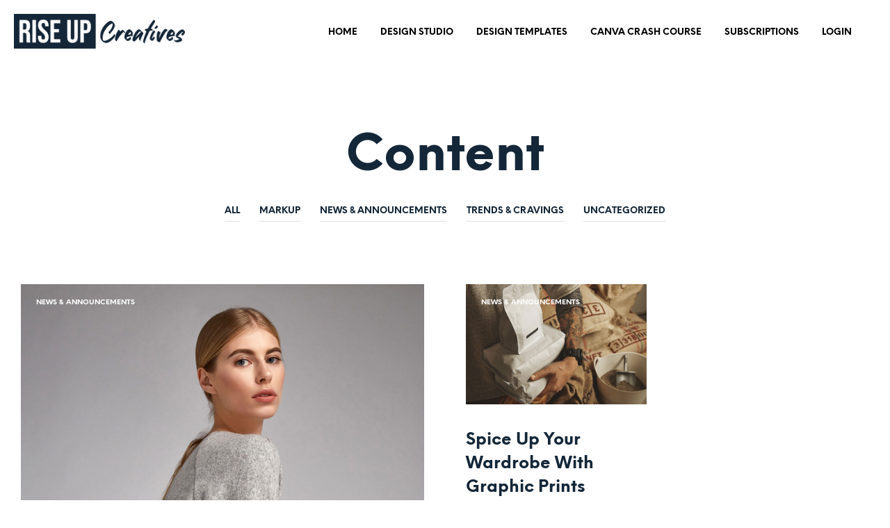

--- FILE ---
content_type: text/css
request_url: https://riseupcreatives.com/wp-content/themes/ShopkeeperChild/assets/css/custom-style.css?ver=6.8.3
body_size: -40
content:
li.ruc_btn_iframe {
    cursor: pointer;
    padding: 0 20px;
    margin: 0;
    font-size: 14px;
    font-weight: 600;
    height: 40px;
    border-radius: 4px;
    -webkit-appearance: none;
    appearance: none;
    border: 0;
    font-family: 'Open Sans', sans-serif;
    background: #497d9f;
    color: #ffffff;
    line-height: 40px;
    width: auto;
    text-align: center;
}
.ruc_btn_iframe {
    cursor: pointer;
    padding: 0 20px;
    margin: 0;
    font-size: 14px;
    font-weight: 600;
    height: 40px;
    border-radius: 4px;
    -webkit-appearance: none;
    appearance: none;
    border: 0;
    font-family: 'Open Sans', sans-serif;
    background: #497d9f;
    color: #ffffff;
    line-height: 40px;
    width: auto;
    text-align: center;
}

iframe {
    overflow: scroll;
    height: calc(100vh - 160px);
}
/*-------12-02-2021 Start-----*/
.yith_payouts_container > .woocommerce-info > a.woocommerce-Button {
    display: none !important;
}
/*-------12-02-2021 End-----*/

/*--------13-02-2021 Start---------*/
.aff_reg_logout_main_menu ul li {
    display: block !important;
}
.aff_reg_logout_main_menu ul li a{
    padding-top: 10px !important;
}
.aff_reg_logout_main_menu ul {
    overflow: hidden;
}
.aff_reg_logout_main_menu{
    display: none !important;
}
/*--------13-02-2021 End---------*/

@media(max-width: 578px){
    .desktop_view_btn {
        display: none;
    }
    .mobile_view_btn {
        display: block;
    }
}
@media(min-width: 578px){
    .desktop_view_btn {
        display: block;
    }
    .mobile_view_btn {
        display: none;
    }
}

--- FILE ---
content_type: text/css
request_url: https://riseupcreatives.com/wp-content/themes/ShopkeeperChild/style.css?ver=6.8.3
body_size: 5682
content:
/*
Theme Name:   ShopkeeperChild
Description:  Shopkeeper Child Theme
Author:       riseupcreatives
Author URL:   http://6m7.6bc.myftpupload.com
Template:     shopkeeper
Version:      1.0
License:      GNU General Public License v2 or later
License URI:  http://www.gnu.org/licenses/gpl-2.0.html
Text Domain:  ShopkeeperChild
*/

/* Write here your own personal stylesheet */
/*.header2 {
    position: relative;
    top: 0;
    left: 0;
    z-index: 10;
    width: 100%;
    background: #fff;
    background: var(--main-color-light-1);
}
.header2, .header2 .header__aside {
    display: -webkit-flex;
    display: -ms-flexbox;
    display: flex;
    -webkit-justify-content: flex-start;
    -ms-flex-pack: start;
    justify-content: flex-start;
    -webkit-align-items: stretch;
    -ms-flex-align: stretch;
    align-items: stretch;
    -webkit-flex-flow: row nowrap;
    -ms-flex-flow: row nowrap;
    flex-flow: row nowrap;
}
.header2 .header__aside a {
    position: relative;
    display: -webkit-inline-flex;
    display: -ms-inline-flexbox;
    display: inline-flex;
    -webkit-justify-content: center;
    -ms-flex-pack: center;
    justify-content: center;
    -webkit-align-items: center;
    -ms-flex-align: center;
    align-items: center;
    height: 32px;
}
.header2 .header__aside .header-logo a {
    margin: 17px auto auto 20px;
}
.header2 .header__aside .logo {
    height: 32px;
    max-width: none;
}
.header2 .header__content {
    display: -webkit-flex;
    display: -ms-flexbox;
    display: flex;
    -webkit-justify-content: space-between;
    -ms-flex-pack: justify;
    justify-content: space-between;
    -webkit-align-items: center;
    -ms-flex-align: center;
    align-items: center;
    -webkit-flex-flow: row nowrap;
    -ms-flex-flow: row nowrap;
    flex-flow: row nowrap;
    width: 100%;
}
.nav {
    font-size: 14px;
    font-weight: 400;
    color: #8b949b;
}
.header2 .nav {
    margin-left: 43px;
}
.nav>ul {
    font-family: Open Sans,sans-serif;
    font-family: var(--main-font-1);
    display: -webkit-flex;
    display: -ms-flexbox;
    display: flex;
    -webkit-justify-content: flex-start;
    -ms-flex-pack: start;
    justify-content: flex-start;
    -webkit-align-items: center;
    -ms-flex-align: center;
    align-items: center;
    -webkit-flex-flow: row nowrap;
    -ms-flex-flow: row nowrap;
    flex-flow: row nowrap;
}
.nav>ul>li {
    position: relative;
}
.nav>ul>li+li {
    margin-left: 33px;
}
.nav>ul>li>a {
    color: #1a1a1a;
    color: var(--color1);
    line-height: 24.5px;
    position: relative;
    display: inline-block;
    padding: 21px 5px 22px;
    font-size: 14px;
}*/

/*#rc_projects{
    height: 100%;
}*/

/* ------------------------------------------------------------ *\
	Nav
\* ------------------------------------------------------------ */

.nav { font-size: 14px; font-weight: 400; color: #8b949b; }
.nav > ul { font-family: var(--main-font-1); display: flex; justify-content: flex-start; align-items: center; flex-flow: row nowrap; }
.nav > ul > li { position: relative; }
.nav > ul > li + li { margin-left: 33px; }
.nav > ul > li > a { color: var(--color1); line-height: 24.5px; position: relative; display: inline-block; padding: 21px 5px 22px; font-size: 14px; }
.nav > ul > li.has-dropdown > a:after { content: none; }
.nav .ico-arrow-down { margin-left: 4px; }
.nav > ul > li > a:after { content: ''; position: absolute; bottom: 0; left: 50%; width: 0; height: 2px; background: var(--main-color-dark-1); transition: .3s; }
.nav > ul > li > a.active,
.nav > ul > li:hover > a { color: var(--color2); }
.nav > ul > li:hover > a .ico-arrow-down path { fill: var(--color2); }
.nav > ul > li.current > a:after { left: 0; width: 100%; }
.nav > ul > li:hover ul { opacity: 1; visibility: visible; }

/*  Dropdown  */
.nav .nav__dropdown { position: absolute; top: 100%; left: -4px; z-index: 2; width: 191px; padding: 15px 0 10px; border: 1px solid var(--main-color-grey-1); border-radius: 6px; background: var(--main-color-light-1); margin-top: -14px; opacity: 0; visibility: hidden; transition: .3s; }
.nav .nav__dropdown li { margin-bottom: 8px; }
.nav .nav__dropdown a { display: block; padding: 5px 19px; color: var(--color1); }
.nav .nav__dropdown li.current a,
.nav .nav__dropdown a:hover { background: var(--color2); color: var(--main-color-light-1); }
/* ------------------------------------------------------------ *\
	Header 2
\* ------------------------------------------------------------ */

.header2 { position: relative; top: 0; left: 0; z-index: 10; width: 100%; display: flex; justify-content: flex-start; align-items: stretch; flex-flow: row nowrap; background: var(--main-color-light-1); }

/*  Header Aside  */
.header2 .header__aside { display: flex; justify-content: flex-start; align-items: stretch; flex-flow: row nowrap; }
.header2 .header__aside a { position: relative; display: inline-flex; justify-content: center; align-items: center; height: 32px; }
.header2 .header__aside .header-logo a { margin: 17px auto auto 20px; }
.header2 .header__aside .header-logo path { fill: #d7dadc; transition: fill 0.5s; }
.header2 .header__aside .logo { height: 32px; max-width: initial; }
.header2 .header__aside .header-logo .logo path { fill: var(--color2); fill-opacity: 1; }
.header2 .header__aside a:not(.logo):hover path { fill: #2a2a2a; fill-opacity: 1; }

/*  Header Content  */
.header2 .header__content { display: flex; justify-content: space-between; align-items: center; flex-flow: row nowrap; width: 100%; }

.header2 .nav { margin-left: 43px; }
.header2 .nav-trigger { display: none; }

/*  Header Actions  */
.header2 .header__actions { margin-right: 30px; }
.header2 .header__actions ul { font-family: var(--main-font-1); list-style-type: none; display: flex; justify-content: flex-start; align-items: center; flex-flow: row nowrap; font-size: 14px; }
.header2 .header__actions > ul > li + li { margin-left: 25px; }
.header2 .header__actions .username { color: var(--color1); font-weight: 500; padding-right: 10px; }
.header2 .header__actions .username path { fill: var(--color1); }
.header2 .header__actions .username:hover { color: var(--color2); }
.header2 .header__actions .nav__dropdown { right: 0; left: auto; flex-direction: column; width: auto; }
.header2 .header__actions .nav__dropdown li { width: 100%; }
.header2 .header__actions .nav__dropdown a { white-space: nowrap; }
.header2 .header__actions a:hover path { fill: var(--color2); }
.header2 .header__actions .ico-arrow-down { margin-right: -10px; margin-left: 10px; }

/* 26-12-2020 start */

:root {
  --color1: #1a1a1a;
  --color1-light: #eaeaea;
  --color2: #5f6468;
  --color2-90: rgba(#5f6468, 0.9);
  --color2-50: rgba(#5f6468, 0.5);
  --color2-dark: #5f6468;
  --main-color-3: #bd1925; /* matches with --color2 */
  --main-color-dark-1: #2a2a2a;
  --main-color-dark-2: #000000;
  --main-color-dark-3: #3d444e;
  --main-color-light-1: #ffffff;
  --main-color-light-1-95: rgba(#ffffff, 0.95);
  --main-color-light-1-70: rgba(#ffffff, 0.7);
  --main-color-light-1-40: rgba(#ffffff, 0.4);
  --main-color-light-2: #f7f7f7;
  --main-color-light-3: #e4e4e7;
  --main-color-grey-1: #dfe1e4;
  --main-color-4: #ff595c;
  --main-color-5: #f1f2f4;
  --facebook-color-1: #355599;
  --main-font-1: 'Open Sans', sans-serif;
  --main-font-2: 'Helvetica Neue', 'Arial', sans-serif;
  --checkmarkuri: url(images/checkmark.svg);
}
html.yes-js {
    margin-top: 0 !important;
}
.ruc_header_block ul {
    margin: 0;
    list-style: none;
}
.rc__mobile__menu {
  display: none;
}

.main-dashboard iframe {
    height: 100vh;
}

/* My Account CSS Start */
.woocommerce-account #primary {
    background-color: #F8F8FA;
}
.woocommerce-account #primary .page-title {
    margin-bottom: 100px;
    font-family: var(--main-font-1);
}
.woocommerce-account .woocommerce-MyAccount-navigation ul {
  text-align: left;
}
.woocommerce-account .woocommerce-MyAccount-navigation ul li a {
    padding: 5px 10px;
    text-transform: capitalize;
    margin: 0 10px 0 0;
    font-size: 16px;
    color: var(--color1);
    font-weight: 300;
    font-family: var(--main-font-1);
    -webkit-transition: all 0.6s ease-in-out;
    -o-transition: all 0.6s ease-in-out;
    transition: all 0.6s ease-in-out;
}
.woocommerce-account .woocommerce-MyAccount-navigation ul li.is-active a,
.woocommerce-account .woocommerce-MyAccount-navigation ul li:hover a {
    border-radius: 4px;
    border-color: #497D9F;
    background-color: #497D9F;
    color: var(--main-color-light-1);
    -webkit-transition: all 0.6s ease-in-out;
    -o-transition: all 0.6s ease-in-out;
    transition: all 0.6s ease-in-out;
}

.woocommerce-account .woocommerce-MyAccount-navigation {
  margin-bottom: 30px; 
}
.woocommerce-account .woocommerce-MyAccount-content {
    max-width: 100%;
}
.woocommerce-account .woocommerce-MyAccount-content p:last-child {
    margin-bottom: 0;
}
.woocommerce-account .woocommerce-MyAccount-content table {
    margin: 0 0 40px;
}
.woocommerce table.shop_table tbody:first-child tr:first-child td, 
.woocommerce table.shop_table tbody:first-child tr:first-child th {
    padding-top: 0;
}
.woocommerce-account .woocommerce-MyAccount-content .woocommerce-customer-details {
    max-width: 100%;
    margin: 0;
}
.woocommerce-account .woocommerce-MyAccount-content .woocommerce-Message--info.woocommerce-info {
    margin-bottom: 0 !important;
}
.woocommerce-account .woocommerce-MyAccount-content .woocommerce-Address {
    background-color: var(--main-color-light-1);
    padding: 15px;
}
.woocommerce-account .woocommerce-MyAccount-content .woocommerce-input-wrapper .checkbox {
    display: -webkit-box;
    display: -ms-flexbox;
    display: flex;
    margin-bottom: 20px;
}
.woocommerce-account .woocommerce .button {
    font-weight: bold;
    background-color: #497D9F;
    border-radius: 4px !important;
}
.woocommerce-account .woocommerce .button:hover {
    background-color: var(--color2-dark);
    color: var(--main-color-light-1);
}
.woocommerce-account #site-footer {
    background-color: var(--main-color-light-1);
    padding: 30px 0 20px;
}
/* My Account CSS End */

.outer_header_btn_list {
    display: none;
}
@media (max-width: 1280px) {
  .woocommerce-account .woocommerce-MyAccount-navigation ul li a {
    margin-bottom: 10px;
  }
}
@media (max-width: 991px) {
  .header__content.ruc_menu_list {
    position: relative;
    -webkit-box-align: end;
    -ms-flex-align: end;
    align-items: flex-end;
    -webkit-box-pack: end;
    -ms-flex-pack: end;
    justify-content: flex-end;
  }
  .header2 .header__actions {
    margin-right: 70px;
    margin-left: 0;
  }
  .header2 .ruc_menu_list nav.nav {
    margin: 0;
    position: absolute;
    top: 70px;
    right: 5px;
    width: 150px;
    background-color: var(--main-color-light-1);
    border: 1px solid #dfe1e4;
    border-radius: 6px;
    padding: 15px;
    display: none;
  }
  .header2 .ruc_menu_list nav.nav > ul {
    display: block;
  }
  .header2 .ruc_menu_list nav.nav ul li,
  .header2 .header__actions .nav__dropdown li {
    margin: 0;
  }
  .header2 .ruc_menu_list nav.nav ul li a,
  .header2 .header__actions .nav__dropdown li a {
    padding: 0 0 10px;
  }
  .header2 .ruc_menu_list nav.nav ul li:last-child a,
  .header2 .header__actions .nav__dropdown li:last-child a {
    padding: 0;
  }
  .header2 .ruc_menu_list nav.nav ul .nav__dropdown {
    position: static;
    border: none;
    width: auto;
    padding: 0;
    margin: 10px 0 0 10px;
    display: none;
  }
  .header2 .ruc_menu_list nav.nav ul .nav__dropdown li {
    margin-bottom: 5px;
  }
  .header2 .ruc_menu_list nav.nav ul .nav__dropdown li:last-child {
    margin-bottom: 0;
  }
  .header2 .ruc_menu_list nav.nav ul .nav__dropdown li a {
    font-size: 12px;
  }
  .header2 .ruc_menu_list nav.nav ul li.has-dropdown:focus .nav__dropdown,
  .header2 .ruc_menu_list nav.nav ul li.has-dropdown:hover .nav__dropdown {
    display: block;
  }
  .header2 .ruc_menu_list nav.nav ul li.has-dropdown:focus {
    outline: none;
  }
  .header2 .header__actions .nav__dropdown {
    padding: 15px;
    width: 150px;
  }

  .rc__mobile__menu {
    position: absolute;
    top: 50%;
    transform: translateY(-50%);
    right: 20px;
    left: auto;
    bottom: auto;
    cursor: pointer;
    display: block;
  }
  .rc__mobile__menu svg {
    width: 30px;
  } 
  .rc__mobile__menu svg path {
    fill: #142738;
  } 
  .woocommerce-account .woocommerce-MyAccount-content .woocommerce-Address.col-1 {
    margin-bottom: 15px;
  }
  .woocommerce-account .woocommerce-MyAccount-content table tr td .button.cancel {
    margin-bottom: 5px;
  }

  .header2 .header__actions .desktop_view_btn {
    display: none;
  }
  .outer_header_btn_list {
    background-color: #F1F2F4;
    display: -webkit-box;
    display: -ms-flexbox;
    display: flex;
    -webkit-box-align: center;
    -ms-flex-align: center;
    align-items: center;
    -webkit-box-pack: end;
    -ms-flex-pack: end;
    justify-content: flex-end;
    list-style: none;
    padding: 10px 20px;
    margin: 0;
  }
  .outer_header_btn_list li {
    background-color: #497D9F;
    color: #ffffff;
    border-radius: 4px;
    padding: 10px 20px;
    height: auto;
    line-height: normal;
    display: block;
    margin-left: 10px;
  }
  .outer_header_btn_list li:hover {
    background-color: #215577;
  }
}
@media (max-width: 767px) {
  .woocommerce-account #primary .page-title {
    margin-bottom: 30px;
  }
  .woocommerce-account .woocommerce-MyAccount-navigation ul li a {
    font-size: 14px;
  }
  .outer_header_btn_list {
    -webkit-box-pack: justify;
    -ms-flex-pack: justify;
    justify-content: space-between;
  }
  .outer_header_btn_list li {
    margin-left: 0;
  }
}
@media (max-width: 480px) {
  .header2 .header__aside .logo {
    height: auto;
    width: 120px;
  }
}
@media (max-width: 320px) {
  .header2 .header__aside .logo {
    width: 90px;
  }
}

/*---------------08-01-2021--------------------*/
a.woocommerce-button.button.view {
  color: white !important;
}

/*---------------------Menu design ( logout )----------------*/
div.ruc_custom_menu_logout_user ul {
    margin:20px 0px 20px 0px;
    list-style-type: none;
    list-style: none;
    list-style-image: none;
    text-align:right;
}
div.ruc_custom_menu_logout_user li {
    padding: 0px 20px 0px 0px;
    display: inline;
} 
div.ruc_custom_menu_logout_user a { 
    color:#FFFFFF !important;
    font-size: 18px;
}
/*h4.ruc_current_user_name {
    color: #e5e5e5;
}*/

/*---------------09-01-2021--------------*/
/*h4.ruc_current_user_name {
    color: #e5e5e5;
    background: #142738;
    padding: 5px 30px;
    border-radius: 5px;
    font-size: 17px;
    margin-top: 8px;
    font-weight: 700;
}*/

/*@media (max-width: 991px) {
  .menu-wrapper a .ruc_current_user_name {
  margin: 0;
  position: absolute;
  top: 0;
  left: auto;
  right: 50px;
  }
}
@media (max-width: 500px) {
  .menu-wrapper a .ruc_current_user_name {
  height: auto;
  padding: 3px 10px;
  font-size: 14px;
  }
}*/

/*-------------18-01-2021--------------*/
.header__actions.nav.ruc_menu_dropdown_main_block ul {
  justify-content: center;
}
@media(min-width: 1023px){
  .rup_drop_down_menu_css ul {
    padding: 15px 0px !important;
    border: 1px solid #dfe1e4;
    width: 191px !important;
    border-radius: 6px;
  }
  .rup_drop_down_menu_css ul li {
    width: 100% !important;
  }
  .rup_drop_down_menu_css ul li a {
    padding: 5px 19px !important;
    display: block !important;
    background-image: unset !important;
  }
  .rup_drop_down_menu_css ul li a:hover {
    color: white !important;
    background: #497d9f;
    border-bottom: 0px !important;
  }
}
.header__actions.nav.ruc_menu_dropdown_main_block {
  background: #F1F2F4;
}
.header__actions.nav.ruc_menu_dropdown_main_block ul{
  padding: 10px 0px;
  margin: 0px;
}
@media(max-width: 991px){
  .header__actions.nav.ruc_menu_dropdown_main_block {
    display: none;
  }
}

/*Thanks Page Css*/

.rs__container {
    max-width: 1600px;
    margin: 0 auto;
    padding: 0 15px;
}
.rs__row {
    display: flex;
    flex-wrap: wrap;
    margin: 0 -15px;
}
.rs__col--100 {
    flex: 0 0 100%;
    max-width: 100%;
    padding: 0 15px;
}
.rs__thanks--text h2 {
    font-size: 18vh;
    line-height: 18vh;
    text-align: center;
}
.rs__thankyou--section{
  padding: 40px 0px;
}
.rs__thanks--text p {
    font-size: 18px;
    line-height: 24px;
    max-width: 800px;
    text-align: center;
    margin: 0 auto;
}
.plan-select{
 text-align: center;
 margin-top: 30px;
}
.plan-select a {
    padding: 13px 40px !important;
    background-color: #142738 !important;
    transition: all .3s ease-in-out;
    border-radius: 50px !important;
    border: 2px solid #142738 !important;
    display: inline-block;
    color: #ffffff;
}
.plan-select a:hover {
    background-color: transparent !important;
    color: #142738 !important;
    transition: all .3s ease-in-out;
}
.rs__thanks--img img {
    width: 150px;
     animation: zoominoutsinglefeatured 4s infinite ;
}

.rs__thanks--img {
    text-align: center;
    margin-bottom: 20px;
}
.rs__banner--text {
    font-size: 18px;
    color: #ffffff;
      text-align: center;
      margin-top: -20px;
}
.rs__banner--main .plan-select a {
    background-color: #FFFFFF !important;
    color: #142738;
    font-size: 18px;
    font-weight: 600;
    border: 2px solid #ffffff !important;
    opacity: 1;
}
.rs__banner--main .plan-select a:hover{
  background-color: transparent !important;
  color: #ffffff !important;
  font-size: 18px;
}
.plan__btn--wrapper {
    display: flex;
    flex-wrap: wrap;
    justify-content: center;
}

.plan__btn--wrapper .plan-select {
    margin: 30px 8px  0px;
}
@keyframes zoominoutsinglefeatured {
    0% {
        transform: scale(1,1);
    }
    50% {
        transform: scale(1.1,1.1);
    }
    100% {
        transform: scale(1,1);
    }
}
.tabs-nav ul {
  margin: 0;
  padding: 0;
  text-align: center;
}

.tabs-nav li {
  display: inline-block;
  background: #142637;
  color: #fefefe;
  border-width: 1px;
  border-style: solid;
  border-color: #34495E;
  margin-right: 5px;
  margin-bottom: 15px;
}
.rs__dashboard--table table tr td:first-child {
    color: #142637;
    font-weight: 600;
}
.tabs-nav a {
  display: block;
  padding: 10px 15px;
  font-weight: bold;
  color: #fff;
}
.tabs-nav a:hover{
  opacity: 1;
  color: #ffffff;
}
/* Active tab */

.tabs-nav li.active {
  background: #FFF;
  color: #000;
}

.tabs-nav li.active a {
  color: inherit;
}
/* Tab content */

.tabs-content {
    padding: 15px;
    margin-top: 15px;
    overflow: hidden;
}
.rs__dashboard--table table{
  margin-bottom: 0px;
  border: none;
}
.rs__dashboard--table table tr td{
  padding: 5px;
  text-align: center;
}
.rs__dashboard--table table tr th{
  padding: 15px;
}
.tabs-content IMG {
  margin-right: 10px;
}
.rs__dashboard--table thead tr {
    background-color: #142637;
}
.rs__dashboard--table thead tr th {
    color: #ffffff;
    text-align: center;
}
.rs__dashboard--table tbody tr:nth-child(odd) {
    background-color: #efefef;
}
.rs__dashboard--viewbtn {
    background-color: #142637;
    padding: 8px 40px;
    color: #ffffff;
    text-decoration: none;
    display: inline-block;
    transition: all .3s ease-in-out;
    border: 2px solid #142637;
}

.rs__dashboard--viewbtn:hover {
    background-color: transparent;
    color: #142637;
    transition: all .3s ease-in-out;
}
.rs__dashboard--table {
    overflow-x: auto;
    -webkit-overflow-scrolling: touch;
    -ms-overflow-style: -ms-autohiding-scrollbar;
}
/* Hide all but first content div */

.tabs-content div:not(:first-child) {
  display: none;
}
.rs__dashboard--main{
  padding: 60px 0px;
}
@media(max-width: 767px){
  .rs__thanks--text h2{
    font-size: 10vh;
    line-height: 10vh;
  }
}

/* start my css 16-11-2021 */
table.rs-orders-table thead tr th, table.rs-orders-table tbody tr td {
  padding: 15px 15px 15px 0;
}
.rs-order-details .rs-table thead tr th, .rs-order-details .rs-table  td {
  padding: 15px 15px 15px 0;
  border-top: 0;
}
.rs-order-details td.rs-table__product-name.product-name, 
.rs-order-details td.rs-table__product-total {
  border-bottom: 2px solid #000000 !important;
}
table {
  border-collapse: collapse;
}
.shop_table.subscription_details tbody tr td {
  padding: 15px 15px 15px 0;
}
.order_details thead tr th, 
.order_details tr td {
  padding: 15px 15px 15px 0;
  border: 0;
}
/* pagination css */
/* General */
.pagination {
  display: block !important;
}
.pagination ul {
  margin: 2em auto;
  padding-left: 0;
  list-style-type: none;
}

.page-number {
  display: inline;
}

.page-number a {
  text-decoration: none;
  color: black;
}

/* Pagination 1 */
.pagination-1 .page-number {
  margin: 0.25em;
}

.pagination-1 .page-number a {
  padding: 0.125em;
}

.pagination-1 .active a {
  font-weight: bold;
  border-bottom: 3px solid black;
}

.pagination-1 .prev,
.pagination-1 .next {
  text-transform: uppercase;
}
/* pagination css end */
/* end my css 16-11-2021 */
/* start my css 19-11-2021 */
.mepr-user-account #mepr-account-nav span a {
  color: #1a1a1a;
  font-size: 16px;
  font-family: 'Open Sans', sans-serif;
  border-bottom: 1px solid #dddddd;
  padding: 10px;
  display: inline-block;
}
.mepr-user-account .mepr-account-form label {
  font-size: 13px;
}
.mepr-user-account .mepr-account-form .mp-form-row label {
  font-size: 13px;
  padding-bottom: 2px;
  display: inline-block !important;
}
.mepr-user-account .mepr-account-form  input,
.mepr-form input {
  background-color: #fafafa;
}
.mepr-user-account input.mepr-submit {
  background-color: #142738 !important;
}
.mepr-user-account .mepr-account-form input.mepr-submit.mepr-share-button {
  background-color: #142738;
}
.mepr-user-account .page-title-shown {
  min-height: calc(100vh - 423px);
  padding: 30px 0 60px 0px;
}
.mepr-user-account #mepr-account-nav span.mepr-active-nav-tab a{
  background-color: #142738;
  color: #ffffff !important;
  border-radius: 5px;
}
.mepr-account-change-password a {
  color: #142738;
  border-bottom: 1px solid #142738;
  font-weight: 700;
}
.mepr-user-account .mp_wrapper table.mepr-account-table th, 
.mepr-user-account .mp_wrapper table.mepr-account-table td {
  letter-spacing: normal;
  padding: 15px;
  border: 0px;
  border-bottom: 1px solid #dddddd;
}
.mepr-user-account .mp_wrapper table.mepr-account-table,
.mepr-user-account .mp_wrapper table.mepr-account-table tr{
  border: 0px;
}
.mepr-user-account .mp_wrapper table.mepr-account-table tbody tr.mepr-payment-row a {
  color: #142738;
  font-weight: 700;
}
.rs__price-popup-wrap {
  box-shadow: 0px 10px 13px -6px rgb(0 0 0 / 8%), 0px 20px 31px 3px rgb(0 0 0 / 9%), 0px 8px 20px 7px rgb(0 0 0 / 2%);
  background-color: #ffffff;
  position: fixed;
  left: 0;
  right: 0;
  top: 50%;
  transform: translateY(-50%);
  max-width: 40%;
  margin: 0 auto;
  z-index: 99;
  padding: 50px 20px 30px;
  border-radius: 10px;
  text-align: center;
}
.rs__poup-close button {
  background-color: #142738;
  color: #ffffff;
  border-radius: 100%;
  width: 25px;
  height: 25px;
  line-height: 23px;
  position: absolute;
  right: 15px;
  top: 15px;
  cursor: pointer;
  border: 2px solid #142738;
  font-weight: 700;
  transition: all 0.2s ease-in-out;
}
.rs__poup-close button:hover {
  background-color: transparent;
  color: #142738;
  transition: all 0.2s ease-in-out;
}
.rs__pricemodel-sec .rs__price-popup {
  background-color: #142738;
  border-radius: 50px;
  border: 2px solid #142738;
  color: #ffffff;
  text-transform: capitalize;
  padding: 15px 35px;
  font-size: 15px;
  transition: all 0.2s ease-in-out;
  cursor: pointer;
  line-height: 22.5px;
}
.rs__pricemodel-sec {
  text-align: center;
}
.rs__pricemodel-sec .rs__price-popup:hover{
  background-color: transparent;
  color: #142738;
  transition: all 0.2s ease-in-out
}
#rs__price-popup {
  background-color: #142738;
  color: #ffffff;
  padding: 12px 20px;
  border-radius: 50px;
  line-height: normal;
  margin: 25px 0 0;
  cursor: pointer;
  border: 2px solid #142738;
  transition: all 0.2s ease-in-out;
  font-weight: 700;
}
#rs__price-popup:hover {
  transition: all 0.2s ease-in-out;
  background-color: transparent;
  color: #142738;
}
.rs__price-popup-wrap{
  display: none;
}
.rs__price-popup-wrap.rs__modal-open {
  display: block;
}
.body__modal-open{
  position: relative;
  overflow: hidden;
}
.body__modal-open:before {
  content: '';
  position: absolute;
  background-color: rgba(0, 0, 0,0.9);
  width: 100%;
  height: 100%;
  z-index: 99;
}
@media (max-width:991px){
  .rs__price-popup-wrap {
      max-width: 90%;
  }
}
/* end my css 19-11-2021 */
/* start my css 23-11-2021 */
.mepr--plan-purchase-form form {
  background-color: #ffffff;
  padding: 30px;
  margin: 0 auto 75px !important;
  border-radius: 10px;
  max-width: 50%;
  border: 1px solid #dddddd;
}
.mepr--plan-purchase-form .mepr_price {
  color: #497d9f;
  font-weight: 700;
  font-size: 22px;
  text-align: right;
}
.mepr--plan-purchase-form .mp-form-submit {
  text-align: center;
}
.mepr--plan-purchase-form  a.have-coupon-link {
  text-decoration: underline;
}
.mepr--plan-purchase-form  .rs-flex {
  display: flex;
  align-items: center;
}
.mepr--plan-purchase-form .rs-flex > div:nth-child(2) {
  padding-left: 7px;
}
.mepr--plan-purchase-form .rs-flex > div:first-child {
  padding-right: 7px;
}
.mepr--plan-purchase-form .button.mp-hide-pw {
  min-width: auto;
}
.mepr--logged-in .rs-flex {
  display: block;
}
.mepr--plan-purchase-form .mepr--logged-in .rs-flex > div:nth-child(2) {
  padding-left: 0;
}
.content-area {
  position: relative;
  min-height: calc(100vh - 422px );
}
.mp_invoice th, .mp_invoice td, 
.mp_invoice table, 
.mp_invoice table tr {
  border: 0px !important;
  padding: 15px 0px !important;
}
.mp_invoice thead th {
  font-size: 20px !important;
  border-bottom: 1px solid #dddddd !important;
}
.mp_invoice thead th {
  font-size: 20px !important;
  border-bottom: 1px solid #dddddd !important;
}
.mp_invoice thead th:nth-child(2) {
  text-align: right;
}
.mp_invoice tbody td {
  border-bottom: 1px solid #dddddd !important;
}
form#payment-form {
  text-align: center;
}
.mp_invoice table {
  max-width: 50%;
  margin: 0 auto;
  border: 1px solid #dddddd !important;
  border-radius: 5px;
  padding: 15px !important;
}
.type-memberpressproduct .mepr_error {
  background-color: transparent !important;
  border: 0px !important;
  color: #d40022;
  text-align: center;
}
.type-memberpressproduct .mepr_error a {
  border-bottom: 1px solid #497d9f;
}
/* start galeery pagecss */
.rs__gallery-page {
  display: flex;
  flex-wrap: wrap;
  align-items: center;
  justify-content: center;
  margin: 0 -10px;
}
.rs__gallery-page .rs__gallery-inner {
  max-width: 25%;
  flex: 0 0 25%;
  position: relative;
}
.rs__gallery-del {
  position: absolute;
  right: 0;
  top: 0;
  transform: translateX(15px);
  transition: all 0.5s ease-in-out;
  opacity: 0;
  z-index: 99;
}
.rs__gallery-page .rs__gallery-inner .wrap:hover .rs__gallery-del{
  transform: translateX(0);
  transition: all 0.5s ease-in-out;
  opacity: 1;
}
.rs__gallery-del input {
  border-radius: 0px 4px 0px 4px!important;
  width: 28px !important;
  height: 28px !important;
  padding: 0px !important;
  min-width: auto;
  background-color: #142738;
  border: 2px solid #142738;
  line-height: 26px;
  color: #ffffff !important;
}
.rs__gallery-del input:hover {
  background-color: #C70000;
  color: #ffffff;
  border-color: #C70000;
}
.rs__gallery-img {
  position: relative;
  width: 100%;
  padding-top: 70%;
  border: 1px solid #142738;
}
.rs__gallery-img img {
  width: 100%;
  height: 100%;
  object-fit: cover;
  position: absolute;
  top: 0;
  left: 0;
  right: 0;
  bottom: 0;
  padding: 2px;
}
.rs__gallery-sec {
  max-width: 1800px;
  margin: 50px auto 30px;
  padding: 0 62px;
}
.rs__gallery-page .rs__gallery-inner .wrap {
  margin: 10px;
  position: relative;
  overflow: hidden;
}
.rs__gallery-pagination {
  text-align: center;
  margin-bottom: 45px;
}
.rs__uplaod-btn {
  padding: 25px;
  border: 2px dashed #142738;
  margin-bottom: 50px;
}
.rs__uplaod-btn form {
  display: flex;
  align-items: center;
}
.rs__uplaod-btn form input[type="file"] {
  margin-bottom: 0px;
}
.rs__uplaod-btn input[type=file]::-ms-browse {
  border: 2px solid #142738;
  padding: .2em .4em;
  border-radius: .2em;
  background-color: #142738;
}
.rs__uplaod-btn input[type=file]::-webkit-file-upload-button {
  border: 2px solid #142738;
  padding: .2em .4em;
  border-radius: .2em;
  background-color: #142738;
  transition: 1s;
  color: #ffffff;
}
.rs__uplaod-btn input[type=file]::file-selector-button {
  border: 2px solid #142738;
  padding: .2em .4em;
  border-radius: .2em;
  background-color: #142738;
  transition: 1s;
}
.rs__uplaod-btn input[type=file]::-ms-browse:hover {
  background-color: #142738;
  border: 2px solid #142738;
}
.rs__uplaod-btn input[type=file]::-webkit-file-upload-button:hover {
  background-color: #142738;
  border: 2px solid #142738;
}
.rs__uplaod-btn input[type=file]::file-selector-button:hover {
  background-color: #142738;
  border: 2px solid #142738;
}
.rs__uplaod-btn input[type="submit"] {
  background-color: #142738;
  border-radius: 5px !important;
  padding: 10px 15px !important;
  width: auto !important;
  min-width: unset;
  line-height: 22px;
  font-size: 14px;
  border: 2px solid #142738;
  transition: all 0.2s ease-in-out;
}
.rs__uplaod-btn input[type="submit"]:hover{
  background-color: transparent;
  color: #142738;
  transition: all 0.2s ease-in-out;
}
.rs__gallery-pagination span.current, 
.rs__gallery-pagination a.current,
.rs__gallery-pagination span:hover, 
.rs__gallery-pagination a:hover {
  background-color: #142738;
  color: #fff;
  transition: all 0.2s ease-in-out;
  opacity: 1;
}
.rs__gallery-pagination span, .rs__gallery-pagination a {
  width: 30px;
  height: 30px;
  display: inline-block;
  background-color: transparent;
  color: #142738;
  border: 1px solid #142738;
  line-height: 30px;
  margin: 0 5px;
  border-radius: 3px;
  transition: all 0.2s ease-in-out;
}
/*
.rs__gallery-img:before {
  content: '';
  position: absolute;
  background-color: rgba(0, 0, 0, 0.3);
  width: 100%;
  height: 100%;
  top: 0;
  left: 0;
  right: 0;
  bottom: 0;
  z-index: 9;
  transform: scale(0);
  transition: all 0.5s ease-in-out;
}*/
.rs__gallery-img:hover:before {
  transform: scale(1.0);
  transition: all 0.5s ease-in-out;
}
.mp_login_form input#wp-submit {
  background-color: #142738;
  border: 2px solid #142738;
  transition: all 0.2s ease-in-out;
}
.mp_login_form .submit {
  text-align: center;
}
.mp_login_form input#wp-submit:hover {
  background-color: transparent;
  color: #142738;
  transition: all 0.2s ease-in-out;
}
.mp-form-submit input.mepr-submit, input.mepr-submit,
#mepr_forgot_password_form input#wp-submit {
  background-color: #142738 !important;
  transition: all 0.2s ease-in-out;
  border: 2px solid #142738;
}
.mp-form-submit input.mepr-submit:hover, 
input.mepr-submit:hover,
#mepr_forgot_password_form input#wp-submit:hover{
  background-color: transparent !important;
  color: #142738;
}
.mp_login_form .mepr-login-actions {
  text-align: right;
  margin: 15px 0;
}
.mp_login_form .mepr-login-actions a {
  border-bottom: 1px solid #142738;
  color: #142738;
  font-weight: 700;
}
#mepr_forgot_password_form .submit {
  text-align: center;
}
.mp_wrapper.mepr--plan-purchase-form h3,
.mp_wrapper.mepr--plan-purchase-form h3 {
  text-align: center;
  margin-bottom: 30px;
}
.mepr_error {
  background-color: transparent !important;
  color: #d40022 !important;
  padding: 0px !important;
  text-align: center;
  border: 0px !important;
}
.mepr_password_reset_requested {
  text-align: center;
  padding: 40px 0 0;
}
@media (min-width: 768px){
    h1.page-title {
      font-size: 50px;
    }
}
@media (max-width:1366px){
  .mepr--plan-purchase-form form{
     max-width: 60%;
  }
}
@media (max-width: 1199px){
  .mepr--plan-purchase-form form {
    max-width: 80%;
  }
}
@media (max-width: 991px){
  .mepr--plan-purchase-form  .rs-flex {
      flex-wrap: wrap;
  }
  .mepr--plan-purchase-form  .rs-flex > div {
    max-width: 100%;
    flex: 0 0 100%;
    padding: 0px !important;
  }
  .mepr--plan-purchase-form form {
    max-width: 100%;
    padding: 20px;
  }
  h1.page-title{
    font-size: 30px !important;
  }
  .mp_invoice table {
    max-width: 100%;
}
.rs__gallery-page .rs__gallery-inner {
  max-width: 33.33%;
  flex: 0 0 33.33%;
  position: relative;
}
}
@media (max-width: 767px){
  .rs__gallery-page .rs__gallery-inner {
    max-width: 50%;
    flex: 0 0 50%;
    position: relative;
  }
  .rs__gallery-sec {
    padding: 0 20px;
}
.rs__uplaod-btn {
  padding: 15px;
}
.rs__uplaod-btn form {
  display: flex;
  flex-wrap: wrap;
}
.rs__uplaod-btn input[type="submit"] {
  margin-top: 12px;
}
}


--- FILE ---
content_type: application/javascript
request_url: https://riseupcreatives.com/wp-content/themes/ShopkeeperChild/assets/js/toastr.js?ver=6.8.3
body_size: 1795
content:
!(function (e) {
    e(["jquery"], function (e) {
        return (function () {
            function t(e, t, n) {
                return g({ type: O.error, iconClass: m().iconClasses.error, message: e, optionsOverride: n, title: t });
            }
            function n(t, n) {
                return t || (t = m()), (v = e("#" + t.containerId)), v.length ? v : (n && (v = d(t)), v);
            }
            function o(e, t, n) {
                return g({ type: O.info, iconClass: m().iconClasses.info, message: e, optionsOverride: n, title: t });
            }
            function s(e) {
                C = e;
            }
            function i(e, t, n) {
                return g({ type: O.success, iconClass: m().iconClasses.success, message: e, optionsOverride: n, title: t });
            }
            function a(e, t, n) {
                return g({ type: O.warning, iconClass: m().iconClasses.warning, message: e, optionsOverride: n, title: t });
            }
            function r(e, t) {
                var o = m();
                v || n(o), u(e, o, t) || l(o);
            }
            function c(t) {
                var o = m();
                return v || n(o), t && 0 === e(":focus", t).length ? void h(t) : void (v.children().length && v.remove());
            }
            function l(t) {
                for (var n = v.children(), o = n.length - 1; o >= 0; o--) u(e(n[o]), t);
            }
            function u(t, n, o) {
                var s = !(!o || !o.force) && o.force;
                return (
                    !(!t || (!s && 0 !== e(":focus", t).length)) &&
                    (t[n.hideMethod]({
                        duration: n.hideDuration,
                        easing: n.hideEasing,
                        complete: function () {
                            h(t);
                        },
                    }),
                    !0)
                );
            }
            function d(t) {
                return (v = e("<div/>").attr("id", t.containerId).addClass(t.positionClass)), v.appendTo(e(t.target)), v;
            }
            function p() {
                return {
                    tapToDismiss: !0,
                    toastClass: "toast",
                    containerId: "toast-container",
                    debug: !1,
                    showMethod: "fadeIn",
                    showDuration: 300,
                    showEasing: "swing",
                    onShown: void 0,
                    hideMethod: "fadeOut",
                    hideDuration: 1e3,
                    hideEasing: "swing",
                    onHidden: void 0,
                    closeMethod: !1,
                    closeDuration: !1,
                    closeEasing: !1,
                    closeOnHover: !0,
                    extendedTimeOut: 1e3,
                    iconClasses: { error: "toast-error", info: "toast-info", success: "toast-success", warning: "toast-warning" },
                    iconClass: "toast-info",
                    positionClass: "toast-top-right",
                    timeOut: 5e3,
                    titleClass: "toast-title",
                    messageClass: "toast-message",
                    escapeHtml: !1,
                    target: "body",
                    closeHtml: '<button type="button">&times;</button>',
                    closeClass: "toast-close-button",
                    newestOnTop: !0,
                    preventDuplicates: !1,
                    progressBar: !1,
                    progressClass: "toast-progress",
                    rtl: !1,
                };
            }
            function f(e) {
                C && C(e);
            }
            function g(t) {
                function o(e) {
                    return null == e && (e = ""), e.replace(/&/g, "&amp;").replace(/"/g, "&quot;").replace(/'/g, "&#39;").replace(/</g, "&lt;").replace(/>/g, "&gt;");
                }
                function s() {
                    c(), u(), d(), p(), g(), C(), l(), i();
                }
                function i() {
                    var e = "";
                    switch (t.iconClass) {
                        case "toast-success":
                        case "toast-info":
                            e = "polite";
                            break;
                        default:
                            e = "assertive";
                    }
                    I.attr("aria-live", e);
                }
                function a() {
                    E.closeOnHover && I.hover(H, D),
                        !E.onclick && E.tapToDismiss && I.click(b),
                        E.closeButton &&
                            j &&
                            j.click(function (e) {
                                e.stopPropagation ? e.stopPropagation() : void 0 !== e.cancelBubble && e.cancelBubble !== !0 && (e.cancelBubble = !0), E.onCloseClick && E.onCloseClick(e), b(!0);
                            }),
                        E.onclick &&
                            I.click(function (e) {
                                E.onclick(e), b();
                            });
                }
                function r() {
                    I.hide(),
                        I[E.showMethod]({ duration: E.showDuration, easing: E.showEasing, complete: E.onShown }),
                        E.timeOut > 0 && ((k = setTimeout(b, E.timeOut)), (F.maxHideTime = parseFloat(E.timeOut)), (F.hideEta = new Date().getTime() + F.maxHideTime), E.progressBar && (F.intervalId = setInterval(x, 10)));
                }
                function c() {
                    t.iconClass && I.addClass(E.toastClass).addClass(y);
                }
                function l() {
                    E.newestOnTop ? v.prepend(I) : v.append(I);
                }
                function u() {
                    if (t.title) {
                        var e = t.title;
                        E.escapeHtml && (e = o(t.title)), M.append(e).addClass(E.titleClass), I.append(M);
                    }
                }
                function d() {
                    if (t.message) {
                        var e = t.message;
                        E.escapeHtml && (e = o(t.message)), B.append(e).addClass(E.messageClass), I.append(B);
                    }
                }
                function p() {
                    E.closeButton && (j.addClass(E.closeClass).attr("role", "button"), I.prepend(j));
                }
                function g() {
                    E.progressBar && (q.addClass(E.progressClass), I.prepend(q));
                }
                function C() {
                    E.rtl && I.addClass("rtl");
                }
                function O(e, t) {
                    if (e.preventDuplicates) {
                        if (t.message === w) return !0;
                        w = t.message;
                    }
                    return !1;
                }
                function b(t) {
                    var n = t && E.closeMethod !== !1 ? E.closeMethod : E.hideMethod,
                        o = t && E.closeDuration !== !1 ? E.closeDuration : E.hideDuration,
                        s = t && E.closeEasing !== !1 ? E.closeEasing : E.hideEasing;
                    if (!e(":focus", I).length || t)
                        return (
                            clearTimeout(F.intervalId),
                            I[n]({
                                duration: o,
                                easing: s,
                                complete: function () {
                                    h(I), clearTimeout(k), E.onHidden && "hidden" !== P.state && E.onHidden(), (P.state = "hidden"), (P.endTime = new Date()), f(P);
                                },
                            })
                        );
                }
                function D() {
                    (E.timeOut > 0 || E.extendedTimeOut > 0) && ((k = setTimeout(b, E.extendedTimeOut)), (F.maxHideTime = parseFloat(E.extendedTimeOut)), (F.hideEta = new Date().getTime() + F.maxHideTime));
                }
                function H() {
                    clearTimeout(k), (F.hideEta = 0), I.stop(!0, !0)[E.showMethod]({ duration: E.showDuration, easing: E.showEasing });
                }
                function x() {
                    var e = ((F.hideEta - new Date().getTime()) / F.maxHideTime) * 100;
                    q.width(e + "%");
                }
                var E = m(),
                    y = t.iconClass || E.iconClass;
                if (("undefined" != typeof t.optionsOverride && ((E = e.extend(E, t.optionsOverride)), (y = t.optionsOverride.iconClass || y)), !O(E, t))) {
                    T++, (v = n(E, !0));
                    var k = null,
                        I = e("<div/>"),
                        M = e("<div/>"),
                        B = e("<div/>"),
                        q = e("<div/>"),
                        j = e(E.closeHtml),
                        F = { intervalId: null, hideEta: null, maxHideTime: null },
                        P = { toastId: T, state: "visible", startTime: new Date(), options: E, map: t };
                    return s(), r(), a(), f(P), E.debug && console && console.log(P), I;
                }
            }
            function m() {
                return e.extend({}, p(), b.options);
            }
            function h(e) {
                v || (v = n()), e.is(":visible") || (e.remove(), (e = null), 0 === v.children().length && (v.remove(), (w = void 0)));
            }
            var v,
                C,
                w,
                T = 0,
                O = { error: "error", info: "info", success: "success", warning: "warning" },
                b = { clear: r, remove: c, error: t, getContainer: n, info: o, options: {}, subscribe: s, success: i, version: "2.1.3", warning: a };
            return b;
        })();
    });
})(
    "function" == typeof define && define.amd
        ? define
        : function (e, t) {
              "undefined" != typeof module && module.exports ? (module.exports = t(require("jquery"))) : (window.toastr = t(window.jQuery));
          }
);


--- FILE ---
content_type: application/javascript
request_url: https://riseupcreatives.com/wp-content/themes/ShopkeeperChild/assets/js/class.thrivecart-plan-management.js?ver=6.8.3
body_size: -118
content:
jQuery(function($){
	
    class ThriveCart__Plan {

        constructor( modal ){
			this.modal = modal;
			this.__this = 'undefined';
			this.eventHandlers();
		}

        eventHandlers(){
            $(document.body).ready( this.TCP__retrive_thrivecart_products() );
        }

        TCP__retrive_thrivecart_products() {
            var _this = this;

            $.ajax({
                url: "/riseup/wp-admin/admin-ajax.php",
                type: 'POST',
                data: {
                    action : 'Get_products'
                },
                success: function ( response ) {
                    _this.TCP__prepare_ThriveCartProducts( response );
                },
                error: function ( response ) {
                    console.log( response );
                }
            });
        }

        TCP__prepare_ThriveCartProducts( response ) {
            $.each( response, function( key, value ) {
                $( key ).replaceWith( value );
            });
        }
    }
    new ThriveCart__Plan( $('#members-plan') );

});

--- FILE ---
content_type: application/javascript
request_url: https://riseupcreatives.com/wp-content/themes/ShopkeeperChild/assets/js/thrivecart.js?ver=6.8.3
body_size: 14865
content:
!function(){var t,e;Array.prototype.indexOf||(Array.prototype.indexOf=function(t,e){var r;if(null==this)throw new TypeError('"this" is null or not defined');var i=Object(this),o=i.length>>>0;if(0==o)return-1;var a=+e||0;if(Math.abs(a)===1/0&&(a=0),o<=a)return-1;for(r=Math.max(0<=a?a:o-Math.abs(a),0);r<o;){if(r in i&&i[r]===t)return r;r++}return-1}),Function.prototype.bind||(Function.prototype.bind=function(t){if("function"!=typeof this)throw new TypeError("Function.prototype.bind - what is trying to be bound is not callable");function e(){}function r(){return o.apply(this instanceof e?this:t,i.concat(Array.prototype.slice.call(arguments)))}var i=Array.prototype.slice.call(arguments,1),o=this;return this.prototype&&(e.prototype=this.prototype),r.prototype=new e,r}),document.getElementsByClassName||(document.getElementsByClassName=function(t){var e,r,i,o=document,a=[];if(o.querySelectorAll)return o.querySelectorAll("."+t);if(o.evaluate)for(r=".//*[contains(concat(' ', @class, ' '), ' "+t+" ')]",e=o.evaluate(r,o,null,0,null);i=e.iterateNext();)a.push(i);else for(e=o.getElementsByTagName("*"),r=new RegExp("(^|\\s)"+t+"(\\s|$)"),i=0;i<e.length;i++)r.test(e[i].className)&&a.push(e[i]);return a}),t=this,e=function(){"use strict";function o(t){var e=new Date,r=t.charAt(t.length-1),i=parseInt(t,10);switch(r){case"Y":e.setFullYear(e.getFullYear()+i);break;case"M":e.setMonth(e.getMonth()+i);break;case"D":e.setDate(e.getDate()+i);break;case"h":e.setHours(e.getHours()+i);break;case"m":e.setMinutes(e.getMinutes()+i);break;case"s":e.setSeconds(e.getSeconds()+i);break;default:e=new Date(t)}return e}function a(t){var e="";for(var r in t)if(t.hasOwnProperty(r)){if("expires"===r){var i=t[r];"object"!=typeof i&&(i=o(i+="number"==typeof i?"D":"")),t[r]=i.toUTCString()}if("secure"===r){t[r]&&(e+=";"+r);continue}e+=";"+r+"="+t[r]}return t.hasOwnProperty("path")||(e+=";path=/"),e}function i(t,e,r){if(void 0===e)return i.get(t);null===e?i.remove(t):i.set(t,e,r)}return i.enabled=function(){var t,e="__test_key";return document.cookie=e+"=1",(t=!!document.cookie)&&i.remove(e),t},i.get=function(t,e){if("string"!=typeof t||!t)return null;t="(?:^|; )"+function(t){return t.replace(/[.*+?^$|[\](){}\\-]/g,"\\$&")}(t)+"(?:=([^;]*?))?(?:;|$)";var r=new RegExp(t).exec(document.cookie);return null!==r?e?r[1]:decodeURIComponent(r[1]):null},i.getRaw=function(t){return i.get(t,!0)},i.set=function(t,e,r,i){!0!==r&&(i=r,r=!1),i=a(i||{});var o=t+"="+(r?e:encodeURIComponent(e))+i;document.cookie=o},i.setRaw=function(t,e,r){i.set(t,e,!0,r)},i.remove=function(t){i.set(t,"a",{expires:new Date})},i},"function"==typeof define&&define.amd?define(e):"object"==typeof exports?module.exports=e():t.Cookie=e(),window.ThriveCart=window.ThriveCart||{};var z=window.ThriveCart;z.helpers={},z.helpers.css=function(t,e){var r=document.createElement("style");r.setAttribute("type","text/css"),document.getElementsByTagName("head")[0].appendChild(r),r.styleSheet?r.styleSheet.cssText=e:r.innerHTML=e},z.helpers.getQueryVariable=function(t){for(var e=window.location.search.substring(1).split("&"),r=0;r<e.length;r++){var i=e[r].split("=");if(i[0]==t)return i[1]}return!1},z.helpers.addEvent=function(e,t,r){e.addEventListener?e.addEventListener(t,function(t){var e=r.apply(this,arguments);return!1===e&&(t.stopPropagation(),t.preventDefault()),e},!1):e.attachEvent("on"+t,function(){var t=r.call(e,window.event);return!1===t&&(window.event.returnValue=!1,window.event.cancelBubble=!0),t})},z.helpers.triggerEvent=function(t,e,r,i){(r=document).createEvent?((i=r.createEvent("HTMLEvents")).initEvent(e,!0,!0),t.dispatchEvent(i)):(i=r.createEventObject(),t.fireEvent("on"+e,i))},z.instances={},z.preloaded=void 0===z.preloaded?[]:z.preloaded,z.bound=void 0===z.bound?[]:z.bound,z.channelInstances=void 0===z.channelInstances?{}:z.channelInstances,z.helpers.css("embed/v1/thrivecart.inject",'@charset "utf-8";.thrivecart-button-styled,a.thrivecart-button-styled,a.thrivecart-button-styled:link,a.thrivecart-button-styled:visited,a.thrivecart-button-styled:hover,a.thrivecart-button-styled:active{display:inline-block;white-space:nowrap;max-width:500px;overflow:hidden;text-overflow:ellipsis;color:#fff;padding:8px 12px;font-size:15px;border-radius:2px;cursor:pointer;font-family:-apple-system,"Helvetica Neue",Helvetica,Arial,sans-serif!important;border-bottom:2px solid;text-decoration:none}.thrivecart-button-styled.thrivecart-button-green,a.thrivecart-button-styled.thrivecart-button-green,a.thrivecart-button-styled:link.thrivecart-button-green,a.thrivecart-button-styled:visited.thrivecart-button-green,a.thrivecart-button-styled:hover.thrivecart-button-green,a.thrivecart-button-styled:active.thrivecart-button-green{background-color:#2ecc71;border-color:#208e4e}.thrivecart-button-styled.thrivecart-button-green:hover,a.thrivecart-button-styled.thrivecart-button-green:hover,a.thrivecart-button-styled:link.thrivecart-button-green:hover,a.thrivecart-button-styled:visited.thrivecart-button-green:hover,a.thrivecart-button-styled:hover.thrivecart-button-green:hover,a.thrivecart-button-styled:active.thrivecart-button-green:hover{background-color:#40d47e}.thrivecart-button-styled.thrivecart-button-green:active,a.thrivecart-button-styled.thrivecart-button-green:active,a.thrivecart-button-styled:link.thrivecart-button-green:active,a.thrivecart-button-styled:visited.thrivecart-button-green:active,a.thrivecart-button-styled:hover.thrivecart-button-green:active,a.thrivecart-button-styled:active.thrivecart-button-green:active{border-bottom:none;border-top:2px solid #208e4e}.thrivecart-button-styled.thrivecart-button-blue,a.thrivecart-button-styled.thrivecart-button-blue,a.thrivecart-button-styled:link.thrivecart-button-blue,a.thrivecart-button-styled:visited.thrivecart-button-blue,a.thrivecart-button-styled:hover.thrivecart-button-blue,a.thrivecart-button-styled:active.thrivecart-button-blue{background-color:#3498db;border-color:#1d6fa5}.thrivecart-button-styled.thrivecart-button-blue:hover,a.thrivecart-button-styled.thrivecart-button-blue:hover,a.thrivecart-button-styled:link.thrivecart-button-blue:hover,a.thrivecart-button-styled:visited.thrivecart-button-blue:hover,a.thrivecart-button-styled:hover.thrivecart-button-blue:hover,a.thrivecart-button-styled:active.thrivecart-button-blue:hover{background-color:#4aa3df}.thrivecart-button-styled.thrivecart-button-blue:active,a.thrivecart-button-styled.thrivecart-button-blue:active,a.thrivecart-button-styled:link.thrivecart-button-blue:active,a.thrivecart-button-styled:visited.thrivecart-button-blue:active,a.thrivecart-button-styled:hover.thrivecart-button-blue:active,a.thrivecart-button-styled:active.thrivecart-button-blue:active{border-bottom:none;border-top:2px solid #1d6fa5}.thrivecart-button-styled.thrivecart-button-red,a.thrivecart-button-styled.thrivecart-button-red,a.thrivecart-button-styled:link.thrivecart-button-red,a.thrivecart-button-styled:visited.thrivecart-button-red,a.thrivecart-button-styled:hover.thrivecart-button-red,a.thrivecart-button-styled:active.thrivecart-button-red{background-color:#ef4836;border-color:#c92210}.thrivecart-button-styled.thrivecart-button-red:hover,a.thrivecart-button-styled.thrivecart-button-red:hover,a.thrivecart-button-styled:link.thrivecart-button-red:hover,a.thrivecart-button-styled:visited.thrivecart-button-red:hover,a.thrivecart-button-styled:hover.thrivecart-button-red:hover,a.thrivecart-button-styled:active.thrivecart-button-red:hover{background-color:#f15e4e}.thrivecart-button-styled.thrivecart-button-red:active,a.thrivecart-button-styled.thrivecart-button-red:active,a.thrivecart-button-styled:link.thrivecart-button-red:active,a.thrivecart-button-styled:visited.thrivecart-button-red:active,a.thrivecart-button-styled:hover.thrivecart-button-red:active,a.thrivecart-button-styled:active.thrivecart-button-red:active{border-bottom:none;border-top:2px solid #c92210}.thrivecart-button-styled.thrivecart-button-gold,a.thrivecart-button-styled.thrivecart-button-gold,a.thrivecart-button-styled:link.thrivecart-button-gold,a.thrivecart-button-styled:visited.thrivecart-button-gold,a.thrivecart-button-styled:hover.thrivecart-button-gold,a.thrivecart-button-styled:active.thrivecart-button-gold{background-color:#f9690e;border-color:#b64905}.thrivecart-button-styled.thrivecart-button-gold:hover,a.thrivecart-button-styled.thrivecart-button-gold:hover,a.thrivecart-button-styled:link.thrivecart-button-gold:hover,a.thrivecart-button-styled:visited.thrivecart-button-gold:hover,a.thrivecart-button-styled:hover.thrivecart-button-gold:hover,a.thrivecart-button-styled:active.thrivecart-button-gold:hover{background-color:#fa7827}.thrivecart-button-styled.thrivecart-button-gold:active,a.thrivecart-button-styled.thrivecart-button-gold:active,a.thrivecart-button-styled:link.thrivecart-button-gold:active,a.thrivecart-button-styled:visited.thrivecart-button-gold:active,a.thrivecart-button-styled:hover.thrivecart-button-gold:active,a.thrivecart-button-styled:active.thrivecart-button-gold:active{border-bottom:none;border-top:2px solid #b64905}.thrivecart-button-styled.thrivecart-button-custom,a.thrivecart-button-styled.thrivecart-button-custom,a.thrivecart-button-styled:link.thrivecart-button-custom,a.thrivecart-button-styled:visited.thrivecart-button-custom,a.thrivecart-button-styled:hover.thrivecart-button-custom,a.thrivecart-button-styled:active.thrivecart-button-custom{background-color:inherit;border-color:rgba(0,0,0,0.15)}.thrivecart-button-styled.thrivecart-button-custom:active,a.thrivecart-button-styled.thrivecart-button-custom:active,a.thrivecart-button-styled:link.thrivecart-button-custom:active,a.thrivecart-button-styled:visited.thrivecart-button-custom:active,a.thrivecart-button-styled:hover.thrivecart-button-custom:active,a.thrivecart-button-styled:active.thrivecart-button-custom:active{border-bottom:none;border-top:2px solid rgba(0,0,0,0.15)}.thrivecart-button-styled.thrivecart-button_style-rounded,a.thrivecart-button-styled.thrivecart-button_style-rounded,a.thrivecart-button-styled:link.thrivecart-button_style-rounded,a.thrivecart-button-styled:visited.thrivecart-button_style-rounded,a.thrivecart-button-styled:hover.thrivecart-button_style-rounded,a.thrivecart-button-styled:active.thrivecart-button_style-rounded{border-radius:0.25em}.thrivecart-button-styled.thrivecart-button_style-square,a.thrivecart-button-styled.thrivecart-button_style-square,a.thrivecart-button-styled:link.thrivecart-button_style-square,a.thrivecart-button-styled:visited.thrivecart-button_style-square,a.thrivecart-button-styled:hover.thrivecart-button_style-square,a.thrivecart-button-styled:active.thrivecart-button_style-square{border-radius:0}.thrivecart-button,.thrivecart-button img{cursor:pointer}@keyframes thrivecart-anim-modal-spinner{to{transform:rotate(360deg)}}@media (max-width:567px){html,body{padding:0!important}}@media (max-width:567px){.thrivecart-root.thrivecart-modal-visible{overflow:hidden!important;height:100%!important}.thrivecart-root.thrivecart-modal-visible body{overflow:hidden!important;height:100%!important}}.thrivecart-modal-content{transition:opacity 250ms ease,transform 500ms ease-out;-ms-filter:"progid:DXImageTransform.Microsoft.Alpha(Opacity=0)";filter:alpha(opacity=0);-moz-opacity:0;-khtml-opacity:0;opacity:0;-moz-transform:translate(0,-110%);-o-transform:translate(0,-110%);-ms-transform:translate(0,-110%);-webkit-transform:translate(0,-110%);transform:translate(0,-110%);font-family:-apple-system,"Helvetica Neue",Helvetica,Arial,sans-serif;border-radius:5px;-webkit-box-sizing:border-box;-moz-box-sizing:border-box;box-sizing:border-box;-webkit-overflow-scrolling:touch}.thrivecart-modal-content.thrivecart-modal-content-loaded{-ms-filter:"progid:DXImageTransform.Microsoft.Alpha(Opacity=100)";filter:alpha(opacity=100);-moz-opacity:1;-khtml-opacity:1;opacity:1;-moz-transform:translate(0,0);-o-transform:translate(0,0);-ms-transform:translate(0,0);-webkit-transform:translate(0,0);transform:translate(0,0)}.thrivecart-modal-content iframe{-webkit-box-sizing:border-box;-moz-box-sizing:border-box;box-sizing:border-box;display:block;margin:0!important;border:none!important;padding:0!important;background:#fff;overflow:hidden!important;-webkit-overflow-scrolling:touch}@media (max-width:567px){.thrivecart-modal-content iframe{min-height:calc(100% - 37px)!important}}@media (max-width:567px){.thrivecart-modal-content{width:100%!important;height:100%!important;top:0!important;left:0!important;right:0!important;bottom:0!important;transform:none!important;margin:0!important;overflow:auto}}.thrivecart-modal-overlay{transition:opacity 250ms;-ms-filter:"progid:DXImageTransform.Microsoft.Alpha(Opacity=0)";filter:alpha(opacity=0);-moz-opacity:0;-khtml-opacity:0;opacity:0}.thrivecart-modal-overlay.thrivecart-modal-overlay-loaded{-ms-filter:"progid:DXImageTransform.Microsoft.Alpha(Opacity=80)";filter:alpha(opacity=80);-moz-opacity:0.8;-khtml-opacity:0.8;opacity:0.8}.thrivecart-modal-overlay.thrivecart-modal-overlay-content-loaded:before{opacity:0;animation:unset}.thrivecart-modal-overlay:before{content:\'\';box-sizing:border-box;position:absolute;top:50%;left:50%;width:3em;height:3em;margin-top:-1.5em;margin-left:-1.5em;border-radius:50%;border:4px solid #ccc;border-top-color:#333;transition:opacity 250ms;opacity:1;animation:thrivecart-anim-modal-spinner .6s linear infinite}.thrivecart-modal-overlay-close{position:absolute;right:-42px;top:0;width:32px;height:32px;-ms-filter:"progid:DXImageTransform.Microsoft.Alpha(Opacity=50)";filter:alpha(opacity=50);-moz-opacity:0.5;-khtml-opacity:0.5;opacity:0.5;cursor:pointer;transition:opacity 150ms}.thrivecart-modal-overlay-close:hover{-ms-filter:"progid:DXImageTransform.Microsoft.Alpha(Opacity=100)";filter:alpha(opacity=100);-moz-opacity:1;-khtml-opacity:1;opacity:1}.thrivecart-modal-overlay-close:before,.thrivecart-modal-overlay-close:after{position:absolute;left:15px;content:\' \';height:33px;width:2px;background-color:#fff}.thrivecart-modal-overlay-close:before{-webkit-transform:rotate(45deg);-moz-transform:rotate(45deg);transform:rotate(45deg)}.thrivecart-modal-overlay-close:after{-webkit-transform:rotate(-45deg);-moz-transform:rotate(-45deg);transform:rotate(-45deg)}@media (max-width:567px){.thrivecart-modal-overlay-close{right:0;left:10px;top:10px;z-index:100}.thrivecart-modal-overlay-close:before,.thrivecart-modal-overlay-close:after{background-color:#000}}.thrivecart-modal-overlay-header,.thrivecart-modal-overlay-footer{background:#fff;height:5px}.thrivecart-modal-overlay-header{border-top-left-radius:5px;border-top-right-radius:5px}.thrivecart-modal-overlay-footer{border-bottom-left-radius:5px;border-bottom-right-radius:5px}.thrivecart-modal-overlay-powered{background:#000;padding:10px 0;text-align:center;color:#fff;font-size:11px;-ms-filter:"progid:DXImageTransform.Microsoft.Alpha(Opacity=50)";filter:alpha(opacity=50);-moz-opacity:0.5;-khtml-opacity:0.5;opacity:0.5;border-bottom-left-radius:5px;border-bottom-right-radius:5px}.thrivecart-modal-overlay-powered a,.thrivecart-modal-overlay-powered span{text-decoration:none;border:none;padding:0;margin:0;color:#fff!important}.thrivecart-embeddable img{cursor:pointer}.thrivecart-embeddable-wrapper{opacity:0;height:0;transition:opacity 90ms}.thrivecart-embeddable-wrapper.thrivecart-embeddable-loading{height:60px;opacity:0.5}.thrivecart-embeddable-wrapper.thrivecart-embeddable-loading .tc-load{display:block}.thrivecart-embeddable-wrapper.thrivecart-embeddable-loading.thrivecart-embeddable-loaded{opacity:1;height:auto}.thrivecart-embeddable-wrapper.thrivecart-embeddable-loading.thrivecart-embeddable-loaded .tc-load{display:none}.thrivecart-embeddable-wrapper.thrivecart-embeddable-loading.thrivecart-embeddable-loaded iframe{visibility:visible}.thrivecart-embeddable-wrapper .tc-load{display:none}.thrivecart-embeddable-wrapper iframe{width:100%;visibility:hidden}.tc-load-spinner{margin:0 auto;width:70px;text-align:center}.tc-load-spinner > div{width:12px;height:12px;background-color:#888;opacity:0.6;margin:0 5px;border-radius:100%;display:inline-block;-webkit-animation:tc-load-sk-bouncedelay 1.4s infinite ease-in-out both;animation:tc-load-sk-bouncedelay 1.4s infinite ease-in-out both}.tc-load-spinner .tc-load-bounce1{-webkit-animation-delay:-0.32s;animation-delay:-0.32s}.tc-load-spinner .tc-load-bounce2{-webkit-animation-delay:-0.16s;animation-delay:-0.16s}@-webkit-keyframes tc-load-sk-bouncedelay{0%,80%,100%{-webkit-transform:scale(0)}40%{-webkit-transform:scale(1)}}@keyframes tc-load-sk-bouncedelay{0%,80%,100%{-webkit-transform:scale(0);transform:scale(0)}40%{-webkit-transform:scale(1);transform:scale(1)}}.thrivecart-custom-upsell img{cursor:pointer}.thrivecart-custom-upsell-wrapper{opacity:0;height:0;transition:opacity 150ms}.thrivecart-custom-upsell-wrapper.thrivecart-custom-upsell-loading{height:60px;opacity:0.5}.thrivecart-custom-upsell-wrapper.thrivecart-custom-upsell-loading .tc-load{display:block}.thrivecart-custom-upsell-wrapper.thrivecart-custom-upsell-loaded{opacity:1;height:auto}.thrivecart-custom-upsell-wrapper.thrivecart-custom-upsell-loaded .tc-load{display:none}.thrivecart-custom-upsell-wrapper.thrivecart-custom-upsell-loaded iframe{visibility:visible}.thrivecart-custom-upsell-wrapper .tc-load{display:none}.thrivecart-custom-upsell-wrapper iframe{width:100%;visibility:hidden}');var r,i,o,a,n,c,l,s,d,u,h,f,m,v,b,p,C=function(){"use strict";var s=Math.floor(1000001*Math.random()),d={};function y(t){return Array.isArray?Array.isArray(t):-1!=t.constructor.toString().indexOf("Array")}function t(t){try{var e=JSON.parse(t.data);if("object"!=typeof e||null===e)throw"malformed"}catch(t){return}var r,i,o,a=t.source,n=t.origin;if("string"==typeof e.method){var c=e.method.split("::");o=2==c.length?(r=c[0],c[1]):e.method}if(void 0!==e.id&&(i=e.id),"string"==typeof o){var l=!1;if(d[n]&&d[n][r])for(var s=0;s<d[n][r].length;s++)if(d[n][r][s].win===a){d[n][r][s].handler(n,o,e),l=!0;break}if(!l&&d["*"]&&d["*"][r])for(s=0;s<d["*"][r].length;s++)if(d["*"][r][s].win===a){d["*"][r][s].handler(n,o,e);break}}else void 0!==i&&w[i]&&w[i](n,o,e)}var w={};return window.addEventListener?window.addEventListener("message",t,!1):window.attachEvent&&window.attachEvent("onmessage",t),{build:function(f){function m(t){if(f.debugOutput&&window.console&&window.console.log){try{"string"!=typeof t&&(t=JSON.stringify(t))}catch(t){}console.log("["+i+"] "+t)}}if(!window.postMessage)throw"jschannel cannot run this browser, no postMessage";if(!window.JSON||!window.JSON.stringify||!window.JSON.parse)throw"jschannel cannot run this browser, no JSON parsing/serialization";if("object"!=typeof f)throw"Channel build invoked without a proper object argument";if(!f.window||!f.window.postMessage)throw"Channel.build() called without a valid window argument";if(window===f.window)throw"target window is same as present window -- not allowed";var t,e=!1;"string"==typeof f.origin&&("*"===f.origin?e=!0:null!==(t=f.origin.match(/^https?:\/\/(?:[-a-zA-Z0-9_\.])+(?::\d+)?/))&&(f.origin=t[0].toLowerCase(),e=!0));if(!e)throw"Channel.build() called with an invalid origin";if(void 0!==f.scope){if("string"!=typeof f.scope)throw"scope, when specified, must be a string";if(1<f.scope.split("::").length)throw"scope may not contain double colons: '::'"}function r(t,e,r){if("function"==typeof f.gotMessageObserver)try{f.gotMessageObserver(t,r)}catch(t){m("gotMessageObserver() raised an exception: "+t.toString())}if(r.id&&e){if(v[e]){var i=function(o,t,a){var e=!1,r=!1;return{origin:t,invoke:function(t,e){if(!p[o])throw"attempting to invoke a callback of a nonexistent transaction: "+o;for(var r=!1,i=0;i<a.length;i++)if(t===a[i]){r=!0;break}if(!r)throw"request supports no such callback '"+t+"'";g({id:o,callback:t,params:e})},error:function(t,e){if(r=!0,!p[o])throw"error called for nonexistent message: "+o;delete p[o],g({id:o,error:t,message:e})},complete:function(t){if(r=!0,!p[o])throw"complete called for nonexistent message: "+o;delete p[o],g({id:o,result:t})},delayReturn:function(t){return"boolean"==typeof t&&(e=!0===t),e},completed:function(){return r}}}(r.id,t,r.callbacks?r.callbacks:[]);p[r.id]={};try{if(r.callbacks&&y(r.callbacks)&&0<r.callbacks.length)for(var o=0;o<r.callbacks.length;o++){for(var a=r.callbacks[o],n=r.params,c=a.split("/"),l=0;l<c.length-1;l++){var s=c[l];"object"!=typeof n[s]&&(n[s]={}),n=n[s]}n[c[c.length-1]]=function(){var e=a;return function(t){return i.invoke(e,t)}}()}var d=v[e](i,r.params);i.delayReturn()||i.completed()||i.complete(d)}catch(e){var u="runtime_error",h=null;if("string"==typeof e?h=e:"object"==typeof e&&(e&&y(e)&&2==e.length?(u=e[0],h=e[1]):"string"==typeof e.error&&(u=e.error,e.message?"string"==typeof e.message?h=e.message:e=e.message:h="")),null===h)try{void 0===(h=JSON.stringify(e))&&(h=e.toString())}catch(t){h=e.toString()}i.error(u,h)}}}else r.id&&r.callback?b[r.id]&&b[r.id].callbacks&&b[r.id].callbacks[r.callback]?b[r.id].callbacks[r.callback](r.params):m("ignoring invalid callback, id:"+r.id+" ("+r.callback+")"):r.id?b[r.id]?(r.error?(0,b[r.id].error)(r.error,r.message):void 0!==r.result?(0,b[r.id].success)(r.result):(0,b[r.id].success)(),delete b[r.id],delete w[r.id]):m("ignoring invalid response: "+r.id):e&&v[e]&&v[e]({origin:t},r.params)}var i=function(){for(var t="",e="abcdefghijklmnopqrstuvwxyzABCDEFGHIJKLMNOPQRSTUVWXYZ0123456789",r=0;r<5;r++)t+=e.charAt(Math.floor(Math.random()*e.length));return t}(),v={},b={},p={},o=!1,a=[];!function(r,t,e,i){function o(t){for(var e=0;e<t.length;e++)if(t[e].win===r)return!0;return!1}var a=!1;if("*"===t){for(var n in d)if(d.hasOwnProperty(n)&&"*"!==n&&"object"==typeof d[n][e]&&(a=o(d[n][e])))break}else d["*"]&&d["*"][e]&&(a=o(d["*"][e])),!a&&d[t]&&d[t][e]&&(a=o(d[t][e]));if(a)throw"A channel is already bound to the same window which overlaps with origin '"+t+"' and has scope '"+e+"'";"object"!=typeof d[t]&&(d[t]={}),"object"!=typeof d[t][e]&&(d[t][e]=[]),d[t][e].push({win:r,handler:i})}(f.window,f.origin,"string"==typeof f.scope?f.scope:"",r);function l(t){return"string"==typeof f.scope&&f.scope.length&&(t=[f.scope,t].join("::")),t}var g=function(t,e){if(!t)throw"postMessage called with null message";if(m((o?"post  ":"queue ")+" message: "+JSON.stringify(t)),e||o){if("function"==typeof f.postMessageObserver)try{f.postMessageObserver(f.origin,t)}catch(t){m("postMessageObserver() raised an exception: "+t.toString())}f.window.postMessage(JSON.stringify(t),f.origin)}else a.push(t)},n={unbind:function(t){if(v[t]){if(!delete v[t])throw"can't delete method: "+t;return!0}return!1},bind:function(t,e){if(!t||"string"!=typeof t)throw"'method' argument to bind must be string";if(!e||"function"!=typeof e)throw"callback missing from bind params";if(v[t])throw"method '"+t+"' is already bound!";return v[t]=e,this},call:function(t){if(!t)throw"missing arguments to call function";if(!t.method||"string"!=typeof t.method)throw"'method' argument to call must be string";if(!t.success||"function"!=typeof t.success)throw"'success' callback missing from call";var o={},a=[],n=[],c=function(t,e){if(0<=n.indexOf(e))throw"params cannot be a recursive data structure";if(n.push(e),"object"==typeof e)for(var r in e)if(e.hasOwnProperty(r)){var i=t+(t.length?"/":"")+r;"function"==typeof e[r]?(o[i]=e[r],a.push(i),delete e[r]):"object"==typeof e[r]&&c(i,e[r])}};c("",t.params);var e={id:s,method:l(t.method),params:t.params};a.length&&(e.callbacks=a),t.timeout&&function(e,r,i){window.setTimeout(function(){if(b[e]){var t="timeout ("+r+"ms) exceeded on method '"+i+"'";(0,b[e].error)("timeout_error",t),delete b[e],delete w[e]}},r)}(s,t.timeout,l(t.method)),b[s]={callbacks:o,error:t.error,success:t.success},w[s]=r,s++,g(e)},notify:function(t){if(!t)throw"missing arguments to notify function";if(!t.method||"string"!=typeof t.method)throw"'method' argument to notify must be string";g({method:l(t.method),params:t.params})},destroy:function(){!function(t,e,r){for(var i=d[e][r],o=0;o<i.length;o++)i[o].win===t&&i.splice(o,1);0===d[e][r].length&&delete d[e][r]}(f.window,f.origin,"string"==typeof f.scope?f.scope:""),window.removeEventListener?window.removeEventListener("message",r,!1):window.detachEvent&&window.detachEvent("onmessage",r),o=!1,v={},p={},b={},f.origin=null,a=[],m("channel destroyed"),i=""}};return n.bind("__ready",function(t,e){if(m("ready msg received"),o)throw"received ready message while in ready state.  help!";for(i+="ping"===e?"-R":"-L",n.unbind("__ready"),o=!0,m("ready msg accepted."),"ping"===e&&n.notify({method:"__ready",params:"pong"});a.length;)g(a.pop());"function"==typeof f.onReady&&f.onReady(n)}),setTimeout(function(){g({method:l("__ready"),params:"ping"},!0)},0),n}}}();function g(t,e){return t.test(e)}function y(t){var e=t||navigator.userAgent,r=e.split("[FBAN");if(void 0!==r[1]&&(e=r[0]),this.apple={phone:g(i,e),ipod:g(o,e),tablet:!g(i,e)&&g(a,e),device:g(i,e)||g(o,e)||g(a,e)},this.amazon={phone:g(l,e),tablet:!g(l,e)&&g(s,e),device:g(l,e)||g(s,e)},this.android={phone:g(l,e)||g(n,e),tablet:!g(l,e)&&!g(n,e)&&(g(s,e)||g(c,e)),device:g(l,e)||g(s,e)||g(n,e)||g(c,e)},this.windows={phone:g(d,e),tablet:g(u,e),device:g(d,e)||g(u,e)},this.other={blackberry:g(h,e),blackberry10:g(f,e),opera:g(m,e),firefox:g(b,e),chrome:g(v,e),device:g(h,e)||g(f,e)||g(m,e)||g(b,e)||g(v,e)},this.seven_inch=g(p,e),this.any=this.apple.device||this.android.device||this.windows.device||this.other.device||this.seven_inch,this.phone=this.apple.phone||this.android.phone||this.windows.phone,this.tablet=this.apple.tablet||this.android.tablet||this.windows.tablet,"undefined"==typeof window)return this}function w(){var t=new y;return t.Class=y,t}!function(d){"use strict";if("undefined"!=typeof window){var t,u=0,h=!1,o=!1,p="message".length,g="[iFrameSizer]",y=g.length,w=null,a=window.requestAnimationFrame,f={max:1,scroll:1,bodyScroll:1,documentElementScroll:1},k={},r=null,m={autoResize:!0,bodyBackground:null,bodyMargin:null,bodyMarginV1:8,bodyPadding:null,checkOrigin:!0,inPageLinks:!1,enablePublicMethods:!0,heightCalculationMethod:"bodyOffset",id:"iFrameResizer",interval:32,log:!1,maxHeight:1/0,maxWidth:1/0,minHeight:0,minWidth:0,resizeFrom:"parent",scrolling:!1,sizeHeight:!0,sizeWidth:!1,warningTimeout:5e3,tolerance:0,widthCalculationMethod:"scroll",closedCallback:function(){},initCallback:function(){},messageCallback:function(){O("MessageCallback function not defined")},resizedCallback:function(){},scrollCallback:function(){return!0}};window.jQuery&&((t=window.jQuery).fn?t.fn.iFrameResize||(t.fn.iFrameResize=function(r){return this.filter("iframe").each(function(t,e){l(e,r)}).end()}):A("","Unable to bind to jQuery, it is not fully loaded.")),"function"==typeof define&&define.amd?define([],W):"object"==typeof module&&"object"==typeof module.exports?module.exports=W():window.iFrameResize=window.iFrameResize||W()}function x(t,e,r){"addEventListener"in window?t.addEventListener(e,r,!1):"attachEvent"in window&&t.attachEvent("on"+e,r)}function _(t,e,r){"removeEventListener"in window?t.removeEventListener(e,r,!1):"detachEvent"in window&&t.detachEvent("on"+e,r)}function n(t){return g+"["+function(t){var e="Host page: "+t;return window.top!==window.self&&(e=window.parentIFrame&&window.parentIFrame.getId?window.parentIFrame.getId()+": "+t:"Nested host page: "+t),e}(t)+"]"}function i(t){return k[t]?k[t].log:h}function E(t,e){c("log",t,e,i(t))}function A(t,e){c("info",t,e,i(t))}function O(t,e){c("warn",t,e,!0)}function c(t,e,r,i){!0===i&&"object"==typeof window.console&&console[t](n(e),r)}function e(e){function t(){r("Height"),r("Width"),F(function(){S(v),T(b),l("resizedCallback",v)},v,"init")}function r(t){var e=Number(k[b]["max"+t]),r=Number(k[b]["min"+t]),i=t.toLowerCase(),o=Number(v[i]);E(b,"Checking "+i+" is in range "+r+"-"+e),o<r&&(o=r,E(b,"Set "+i+" to min value")),e<o&&(o=e,E(b,"Set "+i+" to max value")),v[i]=""+o}function i(t){return m.substr(m.indexOf(":")+p+t)}function n(t,e){q(function(){R("Send Page Info","pageInfo:"+function(){var t=document.body.getBoundingClientRect(),e=v.iframe.getBoundingClientRect();return JSON.stringify({iframeHeight:e.height,iframeWidth:e.width,clientHeight:Math.max(document.documentElement.clientHeight,window.innerHeight||0),clientWidth:Math.max(document.documentElement.clientWidth,window.innerWidth||0),offsetTop:parseInt(e.top-t.top,10),offsetLeft:parseInt(e.left-t.left,10),scrollTop:window.pageYOffset,scrollLeft:window.pageXOffset})}(),t,e)},32)}function a(t){var e=t.getBoundingClientRect();return M(b),{x:Math.floor(Number(e.left)+Number(w.x)),y:Math.floor(Number(e.top)+Number(w.y))}}function o(t){var e=t?a(v.iframe):{x:0,y:0},r={x:Number(v.width)+e.x,y:Number(v.height)+e.y};E(b,"Reposition requested from iFrame (offset x:"+e.x+" y:"+e.y+")"),window.top!==window.self?window.parentIFrame?window.parentIFrame["scrollTo"+(t?"Offset":"")](r.x,r.y):O(b,"Unable to scroll to requested position, window.parentIFrame not found"):(w=r,c(),E(b,"--"))}function c(){!1!==l("scrollCallback",w)?T(b):I()}function l(t,e){return z(b,t,e)}var s,d,u,h,f,m=e.data,v={},b=null;"[iFrameResizerChild]Ready"===m?function(){for(var t in k)R("iFrame requested init",j(t),document.getElementById(t),t)}():g===(""+m).substr(0,y)&&m.substr(y).split(":")[0]in k?(f=m.substr(y).split(":"),v={iframe:k[f[0]]&&k[f[0]].iframe,id:f[0],height:f[1],width:f[2],type:f[3]},b=v.id,k[b]&&(k[b].loaded=!0),(h=v.type in{true:1,false:1,undefined:1})&&E(b,"Ignoring init message from meta parent page"),!h&&(u=!0,k[d=b]||(u=!1,O(v.type+" No settings for "+d+". Message was: "+m)),u)&&(E(b,"Received: "+m),s=!0,null===v.iframe&&(O(b,"IFrame ("+v.id+") not found"),s=!1),s&&function(){var t,r=e.origin,i=k[b]&&k[b].checkOrigin;if(i&&""+r!="null"&&!(i.constructor===Array?function(){var t=0,e=!1;for(E(b,"Checking connection is from allowed list of origins: "+i);t<i.length;t++)if(i[t]===r){e=!0;break}return e}():(t=k[b]&&k[b].remoteHost,E(b,"Checking connection is from: "+t),r===t)))throw new Error("Unexpected message received from: "+r+" for "+v.iframe.id+". Message was: "+e.data+". This error can be disabled by setting the checkOrigin: false option or by providing of array of trusted domains.");return!0}()&&function(){switch(k[b]&&k[b].firstRun&&k[b]&&(k[b].firstRun=!1),v.type){case"close":k[b].closeRequestCallback?z(b,"closeRequestCallback",k[b].iframe):C(v.iframe);break;case"message":!function(t){E(b,"MessageCallback passed: {iframe: "+v.iframe.id+", message: "+t+"}"),l("messageCallback",{iframe:v.iframe,message:JSON.parse(t)}),E(b,"--")}(i(6));break;case"scrollTo":o(!1);break;case"scrollToOffset":o(!0);break;case"pageInfo":n(k[b]&&k[b].iframe,b),function(){function t(e,r){function i(){k[a]?n(k[a].iframe,a):o()}["scroll","resize"].forEach(function(t){E(a,e+t+" listener for sendPageInfo"),r(window,t,i)})}function o(){t("Remove ",_)}var a=b;t("Add ",x),k[a]&&(k[a].stopPageInfo=o)}();break;case"pageInfoStop":k[b]&&k[b].stopPageInfo&&(k[b].stopPageInfo(),delete k[b].stopPageInfo);break;case"inPageLink":!function(t){var e,r=t.split("#")[1]||"",i=decodeURIComponent(r),o=document.getElementById(i)||document.getElementsByName(i)[0];o?(e=a(o),E(b,"Moving to in page link (#"+r+") at x: "+e.x+" y: "+e.y),w={x:e.x,y:e.y},c(),E(b,"--")):window.top!==window.self?window.parentIFrame?window.parentIFrame.moveToAnchor(r):E(b,"In page link #"+r+" not found and window.parentIFrame not found"):E(b,"In page link #"+r+" not found")}(i(9));break;case"reset":N(v);break;case"init":t(),l("initCallback",v.iframe);break;default:t()}}())):A(b,"Ignored: "+m)}function z(t,e,r){var i=null,o=null;if(k[t]){if("function"!=typeof(i=k[t][e]))throw new TypeError(e+" on iFrame["+t+"] is not a function");o=i(r)}return o}function C(t){var e=t.id;E(e,"Removing iFrame: "+e),t.parentNode&&t.parentNode.removeChild(t),z(e,"closedCallback",e),E(e,"--"),delete k[e]}function M(t){null===w&&E(t,"Get page position: "+(w={x:window.pageXOffset!==d?window.pageXOffset:document.documentElement.scrollLeft,y:window.pageYOffset!==d?window.pageYOffset:document.documentElement.scrollTop}).x+","+w.y)}function T(t){null!==w&&(window.scrollTo(w.x,w.y),E(t,"Set page position: "+w.x+","+w.y),I())}function I(){w=null}function N(t){E(t.id,"Size reset requested by "+("init"===t.type?"host page":"iFrame")),M(t.id),F(function(){S(t),R("reset","reset",t.iframe,t.id)},t,"reset")}function S(e){function r(t){o||"0"!==e[t]||(o=!0,E(i,"Hidden iFrame detected, creating visibility listener"),function(){function e(){function t(e){function t(t){return"0px"===(k[e]&&k[e].iframe.style[t])}k[e]&&null!==k[e].iframe.offsetParent&&(t("height")||t("width"))&&R("Visibility change","resize",k[e].iframe,e)}for(var e in k)t(e)}function r(t){E("window","Mutation observed: "+t[0].target+" "+t[0].type),q(e,16)}var i=window.MutationObserver||window.WebKitMutationObserver;i&&function(){var t=document.querySelector("body");new i(r).observe(t,{attributes:!0,attributeOldValue:!1,characterData:!0,characterDataOldValue:!1,childList:!0,subtree:!0})}()}())}function t(t){!function(t){e.iframe.style[t]=e[t]+"px",E(e.id,"IFrame ("+i+") "+t+" set to "+e[t]+"px")}(t),r(t)}var i=e.iframe.id;k[i]&&(k[i].sizeHeight&&t("height"),k[i].sizeWidth&&t("width"))}function F(t,e,r){r!==e.type&&a?(E(e.id,"Requesting animation frame"),a(t)):t()}function R(t,e,r,i,o){var a,n=!1;i=i||r.id,k[i]&&(r&&"contentWindow"in r&&null!==r.contentWindow?(a=k[i]&&k[i].targetOrigin,E(i,"["+t+"] Sending msg to iframe["+i+"] ("+e+") targetOrigin: "+a),r.contentWindow.postMessage(g+e,a)):O(i,"["+t+"] IFrame("+i+") not found"),o&&k[i]&&k[i].warningTimeout&&(k[i].msgTimeout=setTimeout(function(){!k[i]||k[i].loaded||n||(n=!0,O(i,"IFrame has not responded within "+k[i].warningTimeout/1e3+" seconds. Check iFrameResizer.contentWindow.js has been loaded in iFrame. This message can be ingored if everything is working, or you can set the warningTimeout option to a higher value or zero to suppress this warning."))},k[i].warningTimeout)))}function j(t){return t+":"+k[t].bodyMarginV1+":"+k[t].sizeWidth+":"+k[t].log+":"+k[t].interval+":"+k[t].enablePublicMethods+":"+k[t].autoResize+":"+k[t].bodyMargin+":"+k[t].heightCalculationMethod+":"+k[t].bodyBackground+":"+k[t].bodyPadding+":"+k[t].tolerance+":"+k[t].inPageLinks+":"+k[t].resizeFrom+":"+k[t].widthCalculationMethod}function l(r,t){var e,i,o,a,n,c=(i=r.id,""===i&&(r.id=(e=t&&t.id||m.id+u++,null!==document.getElementById(e)&&(e+=u++),i=e),h=(t||{}).log,E(i,"Added missing iframe ID: "+i+" ("+r.src+")")),i);function l(t){1/0!==k[c][t]&&0!==k[c][t]&&(r.style[t]=k[c][t]+"px",E(c,"Set "+t+" = "+k[c][t]+"px"))}function s(t){if(k[c]["min"+t]>k[c]["max"+t])throw new Error("Value for min"+t+" can not be greater than max"+t)}c in k&&"iFrameResizer"in r?O(c,"Ignored iFrame, already setup."):(n=(n=t)||{},k[c]={firstRun:!0,iframe:r,remoteHost:r.src.split("/").slice(0,3).join("/")},function(t){if("object"!=typeof t)throw new TypeError("Options is not an object")}(n),function(t){for(var e in m)m.hasOwnProperty(e)&&(k[c][e]=t.hasOwnProperty(e)?t[e]:m[e])}(n),k[c]&&(k[c].targetOrigin=!0===k[c].checkOrigin?""===(a=k[c].remoteHost)||"file://"===a?"*":a:"*"),function(){switch(E(c,"IFrame scrolling "+(k[c]&&k[c].scrolling?"enabled":"disabled")+" for "+c),r.style.overflow=!1===(k[c]&&k[c].scrolling)?"hidden":"auto",k[c]&&k[c].scrolling){case!0:r.scrolling="yes";break;case!1:r.scrolling="no";break;default:r.scrolling=k[c]?k[c].scrolling:"no"}}(),s("Height"),s("Width"),l("maxHeight"),l("minHeight"),l("maxWidth"),l("minWidth"),"number"!=typeof(k[c]&&k[c].bodyMargin)&&"0"!==(k[c]&&k[c].bodyMargin)||(k[c].bodyMarginV1=k[c].bodyMargin,k[c].bodyMargin=k[c].bodyMargin+"px"),o=j(c),x(r,"load",function(){R("iFrame.onload",o,r,d,!0),function(){var t=k[c]&&k[c].firstRun,e=k[c]&&k[c].heightCalculationMethod in f;!t&&e&&N({iframe:r,height:0,width:0,type:"init"})}()}),R("init",o,r,d,!0),Function.prototype.bind&&k[c]&&(k[c].iframe.iFrameResizer={close:C.bind(null,k[c].iframe),resize:R.bind(null,"Window resize","resize",k[c].iframe),moveToAnchor:function(t){R("Move to anchor","moveToAnchor:"+t,k[c].iframe,c)},sendMessage:function(t){R("Send Message","message:"+(t=JSON.stringify(t)),k[c].iframe,c)}}))}function q(t,e){null===r&&(r=setTimeout(function(){r=null,t()},e))}function s(t){E("window","Trigger event: "+t),q(function(){b("Window "+t,"resize")},16)}function v(){"hidden"!==document.visibilityState&&(E("document","Trigger event: Visiblity change"),q(function(){b("Tab Visable","resize")},16))}function b(t,e){for(var r in k)k[i=r]&&"parent"===k[i].resizeFrom&&k[i].autoResize&&!k[i].firstRun&&R(t,e,document.getElementById(r),r);var i}function W(){function r(t,e){e&&(function(){if(!e.tagName)throw new TypeError("Object is not a valid DOM element");if("IFRAME"!==e.tagName.toUpperCase())throw new TypeError("Expected <IFRAME> tag, found <"+e.tagName+">")}(),l(e,t),i.push(e))}var i;return function(){var t,e=["moz","webkit","o","ms"];for(t=0;t<e.length&&!a;t+=1)a=window[e[t]+"RequestAnimationFrame"];a||E("setup","RequestAnimationFrame not supported")}(),x(window,"message",e),x(window,"resize",function(){s("resize")}),x(document,"visibilitychange",v),x(document,"-webkit-visibilitychange",v),x(window,"focusin",function(){s("focus")}),x(window,"focus",function(){s("focus")}),function(t,e){switch(i=[],function(t){t&&t.enablePublicMethods&&O("enablePublicMethods option has been removed, public methods are now always available in the iFrame")}(t),typeof e){case"undefined":case"string":Array.prototype.forEach.call(document.querySelectorAll(e||"iframe"),r.bind(d,t));break;case"object":r(t,e);break;default:throw new TypeError("Unexpected data type ("+typeof e+")")}return i}}}(),r=this,i=/iPhone/i,o=/iPod/i,a=/iPad/i,n=/(?=.*\bAndroid\b)(?=.*\bMobile\b)/i,c=/Android/i,l=/(?=.*\bAndroid\b)(?=.*\bSD4930UR\b)/i,s=/(?=.*\bAndroid\b)(?=.*\b(?:KFOT|KFTT|KFJWI|KFJWA|KFSOWI|KFTHWI|KFTHWA|KFAPWI|KFAPWA|KFARWI|KFASWI|KFSAWI|KFSAWA)\b)/i,d=/IEMobile/i,u=/(?=.*\bWindows\b)(?=.*\bARM\b)/i,h=/BlackBerry/i,f=/BB10/i,m=/Opera Mini/i,v=/(CriOS|Chrome)(?=.*\bMobile\b)/i,b=/(?=.*\bFirefox\b)(?=.*\bMobile\b)/i,p=new RegExp("(?:Nexus 7|BNTV250|Kindle Fire|Silk|GT-P1000)","i"),"undefined"!=typeof module&&module.exports&&"undefined"==typeof window?module.exports=y:"undefined"!=typeof module&&module.exports&&"undefined"!=typeof window?module.exports=w():"function"==typeof define&&define.amd?define("isMobile",[],r.isMobile=w()):r.isMobile=w(),function(){!function(t,e){"use strict";"function"==typeof define&&define.amd?define([],e):"object"==typeof module&&module.exports?module.exports=e():t.modal=e()}(this,function(){"use strict";function b(t){return"object"==typeof Node?t instanceof Node:t&&"object"==typeof t&&"number"==typeof t.nodeType}function p(){var o=[];return{watch:o.push.bind(o),trigger:function(t){for(var e=!0,r={preventDefault:function(){e=!1}},i=0;i<o.length;i++)o[i](t,r);return e}}}function g(t){this.elem=t}function y(t){return function(){return t().elem}}return g.div=function(t){"string"==typeof t&&(t=document.querySelector(t));var e=document.createElement("div");return(t||document.body).appendChild(e),new g(e)},g.prototype={child:function(){return g.div(this.elem)},stylize:function(t){for(var e in void 0!==(t=t||{}).opacity&&""!==t.opacity&&(t.filter="alpha(opacity="+100*t.opacity+")"),t)t.hasOwnProperty(e)&&(this.elem.style[e]=t[e]);return this},clazz:function(t){return this.elem.className+=" "+t,this},html:function(t){return b(t)?this.elem.appendChild(t):this.elem.innerHTML=t,this},onClick:function(t){return z.helpers.addEvent(this.elem,"click",t),this},destroy:function(){this.elem.parentNode.removeChild(this.elem)},hide:function(){this.elem.style.display="none"},show:function(){this.elem.style.display="block"},attr:function(t,e){return this.elem.setAttribute(t,e),this},anyAncestor:function(t){for(var e=this.elem;e;){if(t(new g(e)))return!0;e=e.parentNode}return!1}},function(i){(function(t){return"string"==typeof t}(i)||b(i))&&(i={content:i});var r,o=p(),t=p(),e=p(),a=p(),n=p();function c(t,e){var r=i[t];return"function"==typeof r&&(r=r(e)),void 0===r?e:r}function l(){f().hide(),h().hide(),n.trigger(v)}function s(){a.trigger(v)&&l()}function d(t){return function(){return t.apply(this,arguments),v}}function u(t){if(!r){var e=function(t,e){var r=t("width","auto");return"number"==typeof r&&(r+="px"),g.div(t("parent")).clazz("thrivecart-modal-content").clazz(t("modalClass","")).stylize(t("defaultModalStyles",{display:"none",position:"fixed",zIndex:100001,left:"50%",top:"50px","-ms-transform":"translateX(-50%)","-moz-transform":"translateX(-50%)","-webkit-transform":"translateX(-50%)","-o-transform":"translateX(-50%)",transform:"translateX(-50%)"})).stylize({width:r}).stylize(t("modalStyles",{backgroundColor:"white",padding:"20px",borderRadius:"5px"})).html(t("content")).attr("role","dialog").onClick(function(t){new g(t.target).anyAncestor(function(t){return/\bthrivecart-modal-close\b/.test(t.elem.className)})&&e()})}(c,s);r={modal:e,overlay:function(t,e){return g.div(t("parent")).clazz("thrivecart-modal-overlay").clazz(t("overlayClass","")).stylize({display:"none",position:"fixed",top:"0px",left:"0px",height:"100%",width:"100%",zIndex:1e5}).stylize(t("overlayStyles",{opacity:.5,background:"#000"})).onClick(function(){t("overlayClose",!0)&&e()})}(c,s),close:function(t,e){if(e("closeButton",!0))return t.child().html(e("closeHtml","&#xD7;")).clazz("thrivecart-modal-close").clazz(e("closeClass","")).stylize(e("closeStyles",{borderRadius:"2px",cursor:"pointer",height:"15px",width:"15px",position:"absolute",top:"5px",right:"5px",fontSize:"16px",textAlign:"center",lineHeight:"15px",background:"#CCC"}))}(e,c)},o.trigger(v)}return r[t]}var h=u.bind(window,"modal"),f=u.bind(window,"overlay"),m=u.bind(window,"close"),v={modalElem:y(h),closeElem:y(m),overlayElem:y(f),buildDom:d(u),show:function(){return t.trigger(v)&&(f().show(),m(),h().show(),e.trigger(v)),this},close:d(s),forceClose:d(l),destroy:function(){h=h().destroy(),f=f().destroy(),m=void 0},options:function(t){i=t},afterCreate:d(o.watch),beforeShow:d(t.watch),afterShow:d(e.watch),beforeClose:d(a.watch),afterClose:d(n.watch)};return v}})}.call(z.helpers),function(){function t(t){for(u=1;t=i.shift();)t()}var r,e,i,o,a,n,c,l,s,d,u;this.domready=(i=[],o=document,a=o.documentElement,n=a.doScroll,c="DOMContentLoaded",l="addEventListener",s="onreadystatechange",u=(n?/^loaded|^c/:/^loaded|c/).test(o[d="readyState"]),o[l]&&o[l](c,e=function(){o.removeEventListener(c,e,!1),t()},!1),n&&o.attachEvent(s,e=function(){/^c/.test(o[d])&&(o.detachEvent(s,e),t())}),r=n?function(e){self!=top?u?e():i.push(e):function(){try{a.doScroll("left")}catch(t){return setTimeout(function(){r(e)},50)}e()}()}:function(t){u?t():i.push(t)})}.call(z.helpers);var M=document.all&&!window.atob;z.trigger=function(t,e){var a,n,c,r,i,o,l,s,d,u,h="live";u=null!==t&&"object"==typeof t?(a=t.account_ref||t.account,n=t.product_ref||t.product,c=t.post_data,h=t.mode||h,r=t.quiet_branding||!1,o=t.affiliate_button||!1,l=t.campaign_id||null,s=t.querystr||t.querystring||null,d=t.custom_return||null,i=t.tpl||null,t.affiliate_passthrough||null):(a=this.getAttribute("data-thrivecart-account")||this.getAttribute("data-thrivecart-account_ref"),n=this.getAttribute("data-thrivecart-product")||this.getAttribute("data-thrivecart-product_ref"),h=this.getAttribute("data-thrivecart-mode")||h,r=this.getAttribute("data-thrivecart-quietbranding")||!1,o=this.getAttribute("data-thrivecart-affiliate")||!1,l=this.getAttribute("data-thrivecart-campaign_id")||!1,s=this.getAttribute("data-thrivecart-querystring")||this.getAttribute("data-thrivecart-querystr")||!1,d=this.getAttribute("data-thrivecart-custom-return")||this.getAttribute("data-thrivecart-custom_return")||!1,i=this.getAttribute("data-thrivecart-tpl")||!1,z.helpers.getQueryVariable("affiliate")||""),"?"===(s||"").charAt(0)&&(s=s.substring(1)),s=(s?s+"&":"")+window.location.search.substring(1);var f=window,m=document,v=m.documentElement,b=m.getElementsByTagName("body")[0],p=f.innerWidth||v.clientWidth||b.clientWidth,g=f.innerHeight||v.clientHeight||b.clientHeight,y=.9*p,w=.7*g;y=parseInt(500<y?500:y,10),w=parseInt(650<w?650:w,10);var k="thrivecart.com";"local"===h?k="dev.thrivecart.com":"dev"===h&&(k="staging.thrivecart.com");var x,_,E="https://"+a+"."+k+"/"+n+"/?_embeddable=1&_ua_width="+y,A=["thrivecart",a,n,(new Date).getTime()].join("-");if(o&&(E="https://"+a+"."+k+"/"+n+"/?_embeddable=1&meta=_affiliates&_modal=1&_ua_width="+y),-1!==window.location.href.indexOf(";_tc_auto="+a+"="+n+";")&&(E+="&_tc_custom_return=1"),0<(z.helpers.getQueryVariable("order")||"").length&&(E+="&order="+z.helpers.getQueryVariable("order")),null!==Cookie.get("_fbc")&&(E+="&_fbc="+Cookie.get("_fbc")),null!==Cookie.get("_fbp")&&(E+="&_fbp="+Cookie.get("_fbp")),null!==l&&0<l.length&&l.length<=24&&(E+="&ref="+l),!1!==s&&0<s.length&&(E+="&"+s),(u||"").length&&(E+="&affiliate_passthrough="+u),M&&!0!==e)return window.top.location.href=E,!1;var O=z.instances[E]=window.ThriveCart.helpers.modal({content:function(){var t=[];return t.push('<div class="thrivecart-modal-overlay-close"></div>'),t.push('<div class="thrivecart-modal-overlay-header"></div>'),t.push('<iframe name="'+A+'" src="'+(void 0===c?E:"about:blank")+'" width="100%" height="'+w+'" border="0" frameborder="0" scrolling="no"></iframe>'),"v2"===i?t.push('<div class="thrivecart-modal-overlay-footer"></div>'):r?t.push('<div class="thrivecart-modal-overlay-powered"><span>&copy; 2020+</span></div>'):t.push('<div class="thrivecart-modal-overlay-powered"><a href="https://thrivecart.com/" target="_blank">Powered by ThriveCart &copy; 2020+</a></div>'),t.join("")},closeButton:!1,overlayClose:!1,overlayStyles:function(t){delete t.opacity},defaultModalStyles:function(t){t.display="none",t.position="fixed",t.zIndex=100001,t.left="50%",t.top="50px",delete t["-ms-transform"],delete t["-moz-transform"],delete t["-webkit-transform"],delete t["-o-transform"],delete t.transform},modalStyles:function(t){t.width=y+"px";var e=void(t.padding=0)!==window.pageXOffset,r="CSS1Compat"===(document.compatMode||""),i=e?window.pageYOffset:r?document.documentElement.scrollTop:document.body.scrollTop;t.top=i+25+"px",t.position="absolute",t["background-color"]="transparent",t["margin-left"]="-"+y/2+"px"}});return O.afterShow(function(e){if(document.documentElement.className+=" thrivecart-visible thrivecart-modal-visible",setTimeout(function(){e.overlayElem().className+=" thrivecart-modal-overlay-loaded"},10),(x=e.modalElem().getElementsByTagName("iframe")[0]).onload=function(){void 0!==z.channelInstances[A]&&(z.channelInstances[A].destroy(),delete z.channelInstances[A],"undefined"!=typeof klass&&z.helpers.triggerEvent(klass,"thrivecart_channel_updated")),z.channelInstances[A]=_=C.build({window:x.contentWindow,origin:"*",scope:"thrivecart",onReady:function(){iframeResizeOpts={log:!1,checkOrigin:!1,inPageLinks:!0,scrolling:!!isMobile.any},iFrameResize(iframeResizeOpts,x);var r=!1;_.bind("handleSuccessRedirect",function(t,e){r=!0,window.location.href=e}),_.call({method:"initialise",params:{referrer:d||window.location.href,account:a,product:n},success:function(t){r||setTimeout(function(){e.modalElem().className+=" thrivecart-modal-content-loaded",e.overlayElem().className+=" thrivecart-modal-overlay-content-loaded"},0)}}),_.call({method:"activate",params:{},success:function(t){}})}})},void 0===c);else{var t=$.create('<form action="'+E+'" target="'+A+'" method="post" class="hidden"></form>'),r=JSON.stringify(c).replace(/&/g,"&amp;").replace(/"/g,"&quot;").replace(/'/g,"&#39;").replace(/</g,"&lt;").replace(/>/g,"&gt;");$.create('<input type="hidden" name="_preview_product" value="'+r+'" />').appendTo(t),t.appendTo(document.body),t[0].submit()}var i=e.modalElem().getElementsByTagName("div");for(var o in i)Object.prototype.hasOwnProperty.call(i,o)&&"object"==typeof i[o]&&-1!==i[o].className.indexOf("thrivecart-modal-overlay-close")&&z.helpers.addEvent(i[o],"click",function(){e.close()})}),O.beforeClose(function(t,e){e&&e.preventDefault(),document.documentElement.className=(document.documentElement.className||"").replace("thrivecart-visible","").replace("thrivecart-modal-visible",""),t.modalElem().className=t.modalElem().className.replace("thrivecart-modal-content-loaded",""),setTimeout(function(){t.overlayElem().className=t.overlayElem().className.replace("thrivecart-modal-overlay-loaded",""),setTimeout(function(){t.forceClose()},300)},100)}),O.afterClose(function(t){_&&!o&&_.call({method:"track",params:{referrer:window.location.href,event_type:"checkout_abandon"},success:function(t){}}),setTimeout(function(){t.destroy()},1e3)}),O.show(),O},z.inject_single=function(i,t){var o,a,n,e,r,c,l,s,d,u="live";null!==t&&"object"==typeof t?(o=t.account_ref||t.account,a=t.product_ref||t.product,n=t.post_data,u=t.mode||u,e=t.id,r=t.campaign_id||"",c=t.querystr||t.querystring||"",l=t.custom_return||null,s=t.affiliate_passthrough||null):(o=this.getAttribute("data-thrivecart-account")||this.getAttribute("data-thrivecart-account_ref"),a=this.getAttribute("data-thrivecart-product")||this.getAttribute("data-thrivecart-product_ref"),u=this.getAttribute("data-thrivecart-mode")||u,quiet_branding=this.getAttribute("data-thrivecart-quietbranding")||!1,affiliate_button=this.getAttribute("data-thrivecart-affiliate")||!1,r=this.getAttribute("data-thrivecart-campaign_id")||!1,e=this.getAttribute("data-thrivecart-embeddable")||"",c=this.getAttribute("data-thrivecart-querystring")||this.getAttribute("data-thrivecart-querystr")||"",l=this.getAttribute("data-thrivecart-custom-return")||this.getAttribute("data-thrivecart-custom_return")||!1,s=z.helpers.getQueryVariable("affiliate")||"",d=this),"?"===(c||"").charAt(0)&&(c=c.substring(1)),c=(c?c+"&":"")+window.location.search.substring(1);var h=window,f=document,m=f.documentElement,v=f.getElementsByTagName("body")[0],b=(h.innerWidth||m.clientWidth||v.clientWidth,h.innerHeight||m.clientHeight||v.clientHeight,"thrivecart.com");"local"===u?b="dev.thrivecart.com":"dev"===u&&(b="staging.thrivecart.com");var p,g,y,w,k="https://"+o+"."+b+"/"+a+"/?_embeddable=1&1=1",x=["thrivecart",o,a,(new Date).getTime()].join("-");if(-1!==window.location.href.indexOf(";_tc_auto="+o+"="+a+";")&&(k+="&_tc_custom_return=1"),0<(z.helpers.getQueryVariable("order")||"").length&&(k+="&order="+z.helpers.getQueryVariable("order")),null!==Cookie.get("_fbc")&&(k+="&_fbc="+Cookie.get("_fbc")),null!==Cookie.get("_fbp")&&(k+="&_fbp="+Cookie.get("_fbp")),0<r.length&&r.length<=24&&(k+="&ref="+r),!1!==c&&0<c.length&&(k+="&"+c),(s||"").length&&(k+="&affiliate_passthrough="+s),w=document.createElement("div"),g=document.createElement("div"),p=document.createElement("iframe"),w.className+=" thrivecart-embeddable-wrapper",w.id=e+"-parent",p.className+=" thrivecart-embeddable",p.name=x,p.id=e+"-iframe",p.setAttribute("data-src",void 0===n?k:"about:blank"),p.src="about:blank",p.border="0",p.frameBorder="0",p.scrolling="no",p.allowTransparency="true",g.className="tc-load tc-load-spinner",g.innerHTML='<div class="tc-load-bounce1"></div><div class="tc-load-bounce2"></div><div class="tc-load-bounce3"></div>',w.appendChild(g),"a"===this.tagName.toLowerCase()){var _=document.querySelector('div.thrivecart-embeddable[data-thrivecart-embeddable="'+e+'"]');_&&_.appendChild(w)}else this.appendChild(w);if(setTimeout(function(){w.appendChild(p),"instant"===i?z.trigger_embeddable(e,{scroll:-1!==window.location.href.indexOf(";_tc_auto=")}):z.trigger_embeddable(e,{preload:!0})},100),M)return"instant"===i?(window.top.location.href=k,!1):void 0;p.onload=function(){if("about:blank"!==p.src){document.documentElement.className+=" thrivecart-visible";function t(){void 0!==z.channelInstances[x]&&(z.channelInstances[x].destroy(),delete z.channelInstances[x],void 0!==d&&z.helpers.triggerEvent(d,"thrivecart_channel_updated")),z.channelInstances[x]=y=C.build({window:p.contentWindow,origin:"*",scope:"thrivecart",onReady:function(){iframeResizeOpts={log:"live"!==u,checkOrigin:!1,inPageLinks:!0,scrolling:!0},iFrameResize(iframeResizeOpts,p);var r=!1;y.bind("handleSuccessRedirect",function(t,e){r=!0,window.location.href=e}),y.call({method:"initialise",params:{referrer:l||window.location.href,account:o,product:a},success:function(t){r||setTimeout(function(){w.className+=" thrivecart-embeddable-loaded"},0),-1!==w.className.indexOf("thrivecart-embeddable-scrollto")&&"function"==typeof w.scrollIntoView&&w.scrollIntoView()}}),"instant"===i&&y.call({method:"activate",params:{},success:function(t){}})}})}if(void 0===n)t();else{var e=$.create('<form action="'+k+'" target="'+x+'" method="post" class="hidden"></form>'),r=JSON.stringify(n).replace(/&/g,"&amp;").replace(/"/g,"&quot;").replace(/'/g,"&#39;").replace(/</g,"&lt;").replace(/>/g,"&gt;");$.create('<input type="hidden" name="_preview_product" value="'+r+'" />').appendTo(e),e.appendTo(document.body),e[0].submit(),t()}}}},z.inject=function(t){for(var e=document.querySelectorAll(".thrivecart-embeddable"),r=[],i=0,o=e.length;i<o;i++){var a=e[i].getAttribute("data-thrivecart-embeddable");-1===r.indexOf(a)&&(r[i]=a)}for(var n in r)if(Object.prototype.hasOwnProperty.call(r,n)){var c="div"===e[n].tagName.toLowerCase()?"instant":"click";z.inject_single.call(e[n],c)}},z.trigger_embeddable=function(t,e){var r=document.getElementById([t,"parent"].join("-")),i=document.getElementById([t,"iframe"].join("-"));if(r&&i)if(void 0===z.instances[t])if(M)window.top.location.href=i.getAttribute("data-src");else{var o=i.getAttribute("data-src");!0===e.preload?(r.className+=" thrivecart-embeddable-preload",o+="&preload=1"):r.className+=" thrivecart-embeddable-loading",i.src=o,!0===e.scroll&&(r.className+=" thrivecart-embeddable-scrollto",-1!==r.className.indexOf("thrivecart-embeddable-scrollto")&&"function"==typeof r.scrollIntoView&&r.scrollIntoView()),z.instances[t]=r}else{r.className=r.className.replace("thrivecart-embeddable-preload"," "),r.className+=" thrivecart-embeddable-loading";var a=z.channelInstances[i.name];a&&a.call({method:"activate",params:{},success:function(t){}})}},z.bind=function(){document.documentElement.className+=" thrivecart-root";var t=document.querySelectorAll(".thrivecart-button");for(var e in t)Object.prototype.hasOwnProperty.call(t,e)&&"object"==typeof t[e]&&-1===z.bound.indexOf(t[e])&&function(t){z.helpers.addEvent(t,"click",function(){t.hasAttribute("data-thrivecart-embeddable")?t.hasAttribute("data-thrivecart-preview")||z.trigger_embeddable.call(this,t.getAttribute("data-thrivecart-embeddable")):z.trigger.call(this)}),z.bound.push(t)}(t[e])},z.helpers.domready(z.inject),z.helpers.domready(z.bind),z.helpers.domready(function(){if(-1!==window.location.href.indexOf(";_tc_auto=")){var t=window.location.href.split(";"),e=z.hasAutoTriggered||!1;for(var r in t)if(!1===e&&Object.prototype.hasOwnProperty.call(t,r)&&0===t[r].indexOf("_tc_auto=")){var i=t[r].split("="),o=document.querySelector('.thrivecart-button[data-thrivecart-account="'+i[1]+'"][data-thrivecart-product="'+i[2]+'"]');if(!(o=o||document.querySelector('.thrivecart-button[data-thrivecart-account_ref="'+i[1]+'"][data-thrivecart-product_ref="'+i[2]+'"]')))continue;o.hasAttribute("data-thrivecart-embeddable")?setTimeout(function(){z.trigger_embeddable(o.getAttribute("data-thrivecart-embeddable"),{scroll:!0})},150):(z.trigger.call(o),e=!0)}z.hasAutoTriggered=e}})}();

--- FILE ---
content_type: application/javascript
request_url: https://riseupcreatives.com/wp-content/themes/ShopkeeperChild/assets/js/class.gallery.js?ver=6.8.3
body_size: 387
content:
jQuery(function($){

    toastr.options = {
        "closeButton": true,
        "debug": false,
        "newestOnTop": true,
        "progressBar": true,
        "positionClass": "toast-bottom-left",
        "preventDuplicates": true,
        "onclick": null,
        "showDuration": "300",
        "hideDuration": "1000",
        "timeOut": "5000",
        "extendedTimeOut": "1000",
        "showEasing": "swing",
        "hideEasing": "swing",
        "showMethod": "slideDown",
        "hideMethod": "slideUp"
    }

    class Gallery__management {
        constructor(){
			this.__this;
			this.eventHandlers();
		}

        eventHandlers(){
            $(document.body).on( "submit", "form#uploadAttachment", this.uploadAttachment.bind(this) );
            $(document.body).on( "click", 'input[name="attachment-delete"]', this.deleteAttachment.bind(this) );
        }
        
        uploadAttachment(e){
            e.preventDefault(0);
            this.__this = e.currentTarget;
            var formData = new FormData( this.__this );

            $.ajax({
                url : getbowtied_scripts_vars.ajax_url,
                type: "POST",
                data: formData,
                mimeTypes:"multipart/form-data",
                contentType: false,
                cache: false,
                processData: false,
                beforeSend: function(){
                    $(document.body ).addClass( "processing" );
                },
                success: function( response ){
                    toastr.success( response.message );
                    setTimeout(function(){
                        location.reload();
                    }, 3000);
                },error: function( response ){
                    $(document.body ).removeClass( "processing" );
                    toastr.error( response.message );
                }
            });
        }

        deleteAttachment(e) {
            e.preventDefault(0);
            this.__this = e.currentTarget;

            var attachment_ID = $( this.__this ).data( "id" ),
                security = $("#attachment__delete").val();

            if ( confirm( 'Are you sure you want to delete?') ) {
                $.ajax({
                    url : getbowtied_scripts_vars.ajax_url,
                    type: "POST",
                    data: {
                        action : 'riseup__delete_attachment',
                        attachment_ID : attachment_ID,
                        security : galleryArgs.attachment__delete
                    },
                    beforeSend: function(){
                        $(document.body ).addClass( "processing" );
                    },
                    success: function( response ){
                        toastr.success( response.message );
                        setTimeout(function(){
                            location.reload();
                        }, 3000);
                    },error: function( response ) {
                        $(document.body ).removeClass( "processing" );
                        toastr.error( response.message );
                    }
                });
            }
        }
    }
    new Gallery__management();
});

--- FILE ---
content_type: application/javascript
request_url: https://riseupcreatives.com/wp-content/themes/ShopkeeperChild/assets/js/custom-js.js?ver=6.8.3
body_size: 98
content:
jQuery(function($)

 {

	$(".rc__mobile__menu").click(function(){

	  $(".ruc_menu_list nav.nav").slideToggle();

	});

});



jQuery(window).on('load', function() {
	// jQuery(document).on("click",'.rcp_copy_caption button', function(){
	// 	var $temp = jQuery("<input>");
	//   	jQuery("body").append($temp);
	//   	// var txt_page = jQuery.trim(jQuery(this).parents('.large-push-6').find('.ruc_letter_txt div.wpb_wrapper').text());
	//   	var txt_page = jQuery(this).parents('.large-push-6').find('.ruc_letter_txt div.wpb_wrapper').text();
	//   	$temp.val(txt_page).select();
	//   	if(document.execCommand("copy")){
	// 	    alert('Caption Copied');
	// 	}
	//   	$temp.remove();
	// });


	jQuery(document).on("click",'.rcp_copy_caption button', function(){
		var $temp = jQuery("<textarea>");
		var brRegex = /<br\s*[\/]?>/gi;
		jQuery("body").append($temp);
		var html = jQuery.trim(jQuery(this).parents('.large-push-6').find('.ruc_letter_txt div.wpb_wrapper').html());
		html = html.replace(/<p>/g, ""); // or \r\n
		html = html.replace(/<\/p>/g, "\n"); // or \r\n
		$temp.val(html).select();
		if(document.execCommand("copy")){
		alert('Caption Copied.');
		}
		$temp.remove();
	});

	jQuery('a.vc_single_image-wrapper.vc_box_border_grey').click(function(){
	  event.preventDefault();
	  var url = jQuery(this).attr('href');
	  var arr = url.split('/');
	  var file = arr[arr.length - 1];

	  var link = document.createElement('a');
	  link.href = url;
	  link.download = file;
	  document.body.appendChild(link);
	  link.click();
	});

});